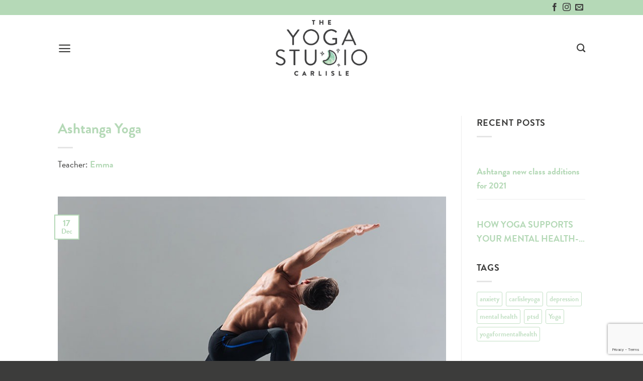

--- FILE ---
content_type: text/html; charset=utf-8
request_url: https://www.google.com/recaptcha/api2/anchor?ar=1&k=6LfV_KUUAAAAAEN2OEJE2RrN6qvRETUUlD95yaRM&co=aHR0cHM6Ly93d3cudGhleW9nYXN0dWRpb2Nhcmxpc2xlLmNvLnVrOjQ0Mw..&hl=en&v=PoyoqOPhxBO7pBk68S4YbpHZ&size=invisible&anchor-ms=20000&execute-ms=30000&cb=hfly6lsbrdzp
body_size: 48753
content:
<!DOCTYPE HTML><html dir="ltr" lang="en"><head><meta http-equiv="Content-Type" content="text/html; charset=UTF-8">
<meta http-equiv="X-UA-Compatible" content="IE=edge">
<title>reCAPTCHA</title>
<style type="text/css">
/* cyrillic-ext */
@font-face {
  font-family: 'Roboto';
  font-style: normal;
  font-weight: 400;
  font-stretch: 100%;
  src: url(//fonts.gstatic.com/s/roboto/v48/KFO7CnqEu92Fr1ME7kSn66aGLdTylUAMa3GUBHMdazTgWw.woff2) format('woff2');
  unicode-range: U+0460-052F, U+1C80-1C8A, U+20B4, U+2DE0-2DFF, U+A640-A69F, U+FE2E-FE2F;
}
/* cyrillic */
@font-face {
  font-family: 'Roboto';
  font-style: normal;
  font-weight: 400;
  font-stretch: 100%;
  src: url(//fonts.gstatic.com/s/roboto/v48/KFO7CnqEu92Fr1ME7kSn66aGLdTylUAMa3iUBHMdazTgWw.woff2) format('woff2');
  unicode-range: U+0301, U+0400-045F, U+0490-0491, U+04B0-04B1, U+2116;
}
/* greek-ext */
@font-face {
  font-family: 'Roboto';
  font-style: normal;
  font-weight: 400;
  font-stretch: 100%;
  src: url(//fonts.gstatic.com/s/roboto/v48/KFO7CnqEu92Fr1ME7kSn66aGLdTylUAMa3CUBHMdazTgWw.woff2) format('woff2');
  unicode-range: U+1F00-1FFF;
}
/* greek */
@font-face {
  font-family: 'Roboto';
  font-style: normal;
  font-weight: 400;
  font-stretch: 100%;
  src: url(//fonts.gstatic.com/s/roboto/v48/KFO7CnqEu92Fr1ME7kSn66aGLdTylUAMa3-UBHMdazTgWw.woff2) format('woff2');
  unicode-range: U+0370-0377, U+037A-037F, U+0384-038A, U+038C, U+038E-03A1, U+03A3-03FF;
}
/* math */
@font-face {
  font-family: 'Roboto';
  font-style: normal;
  font-weight: 400;
  font-stretch: 100%;
  src: url(//fonts.gstatic.com/s/roboto/v48/KFO7CnqEu92Fr1ME7kSn66aGLdTylUAMawCUBHMdazTgWw.woff2) format('woff2');
  unicode-range: U+0302-0303, U+0305, U+0307-0308, U+0310, U+0312, U+0315, U+031A, U+0326-0327, U+032C, U+032F-0330, U+0332-0333, U+0338, U+033A, U+0346, U+034D, U+0391-03A1, U+03A3-03A9, U+03B1-03C9, U+03D1, U+03D5-03D6, U+03F0-03F1, U+03F4-03F5, U+2016-2017, U+2034-2038, U+203C, U+2040, U+2043, U+2047, U+2050, U+2057, U+205F, U+2070-2071, U+2074-208E, U+2090-209C, U+20D0-20DC, U+20E1, U+20E5-20EF, U+2100-2112, U+2114-2115, U+2117-2121, U+2123-214F, U+2190, U+2192, U+2194-21AE, U+21B0-21E5, U+21F1-21F2, U+21F4-2211, U+2213-2214, U+2216-22FF, U+2308-230B, U+2310, U+2319, U+231C-2321, U+2336-237A, U+237C, U+2395, U+239B-23B7, U+23D0, U+23DC-23E1, U+2474-2475, U+25AF, U+25B3, U+25B7, U+25BD, U+25C1, U+25CA, U+25CC, U+25FB, U+266D-266F, U+27C0-27FF, U+2900-2AFF, U+2B0E-2B11, U+2B30-2B4C, U+2BFE, U+3030, U+FF5B, U+FF5D, U+1D400-1D7FF, U+1EE00-1EEFF;
}
/* symbols */
@font-face {
  font-family: 'Roboto';
  font-style: normal;
  font-weight: 400;
  font-stretch: 100%;
  src: url(//fonts.gstatic.com/s/roboto/v48/KFO7CnqEu92Fr1ME7kSn66aGLdTylUAMaxKUBHMdazTgWw.woff2) format('woff2');
  unicode-range: U+0001-000C, U+000E-001F, U+007F-009F, U+20DD-20E0, U+20E2-20E4, U+2150-218F, U+2190, U+2192, U+2194-2199, U+21AF, U+21E6-21F0, U+21F3, U+2218-2219, U+2299, U+22C4-22C6, U+2300-243F, U+2440-244A, U+2460-24FF, U+25A0-27BF, U+2800-28FF, U+2921-2922, U+2981, U+29BF, U+29EB, U+2B00-2BFF, U+4DC0-4DFF, U+FFF9-FFFB, U+10140-1018E, U+10190-1019C, U+101A0, U+101D0-101FD, U+102E0-102FB, U+10E60-10E7E, U+1D2C0-1D2D3, U+1D2E0-1D37F, U+1F000-1F0FF, U+1F100-1F1AD, U+1F1E6-1F1FF, U+1F30D-1F30F, U+1F315, U+1F31C, U+1F31E, U+1F320-1F32C, U+1F336, U+1F378, U+1F37D, U+1F382, U+1F393-1F39F, U+1F3A7-1F3A8, U+1F3AC-1F3AF, U+1F3C2, U+1F3C4-1F3C6, U+1F3CA-1F3CE, U+1F3D4-1F3E0, U+1F3ED, U+1F3F1-1F3F3, U+1F3F5-1F3F7, U+1F408, U+1F415, U+1F41F, U+1F426, U+1F43F, U+1F441-1F442, U+1F444, U+1F446-1F449, U+1F44C-1F44E, U+1F453, U+1F46A, U+1F47D, U+1F4A3, U+1F4B0, U+1F4B3, U+1F4B9, U+1F4BB, U+1F4BF, U+1F4C8-1F4CB, U+1F4D6, U+1F4DA, U+1F4DF, U+1F4E3-1F4E6, U+1F4EA-1F4ED, U+1F4F7, U+1F4F9-1F4FB, U+1F4FD-1F4FE, U+1F503, U+1F507-1F50B, U+1F50D, U+1F512-1F513, U+1F53E-1F54A, U+1F54F-1F5FA, U+1F610, U+1F650-1F67F, U+1F687, U+1F68D, U+1F691, U+1F694, U+1F698, U+1F6AD, U+1F6B2, U+1F6B9-1F6BA, U+1F6BC, U+1F6C6-1F6CF, U+1F6D3-1F6D7, U+1F6E0-1F6EA, U+1F6F0-1F6F3, U+1F6F7-1F6FC, U+1F700-1F7FF, U+1F800-1F80B, U+1F810-1F847, U+1F850-1F859, U+1F860-1F887, U+1F890-1F8AD, U+1F8B0-1F8BB, U+1F8C0-1F8C1, U+1F900-1F90B, U+1F93B, U+1F946, U+1F984, U+1F996, U+1F9E9, U+1FA00-1FA6F, U+1FA70-1FA7C, U+1FA80-1FA89, U+1FA8F-1FAC6, U+1FACE-1FADC, U+1FADF-1FAE9, U+1FAF0-1FAF8, U+1FB00-1FBFF;
}
/* vietnamese */
@font-face {
  font-family: 'Roboto';
  font-style: normal;
  font-weight: 400;
  font-stretch: 100%;
  src: url(//fonts.gstatic.com/s/roboto/v48/KFO7CnqEu92Fr1ME7kSn66aGLdTylUAMa3OUBHMdazTgWw.woff2) format('woff2');
  unicode-range: U+0102-0103, U+0110-0111, U+0128-0129, U+0168-0169, U+01A0-01A1, U+01AF-01B0, U+0300-0301, U+0303-0304, U+0308-0309, U+0323, U+0329, U+1EA0-1EF9, U+20AB;
}
/* latin-ext */
@font-face {
  font-family: 'Roboto';
  font-style: normal;
  font-weight: 400;
  font-stretch: 100%;
  src: url(//fonts.gstatic.com/s/roboto/v48/KFO7CnqEu92Fr1ME7kSn66aGLdTylUAMa3KUBHMdazTgWw.woff2) format('woff2');
  unicode-range: U+0100-02BA, U+02BD-02C5, U+02C7-02CC, U+02CE-02D7, U+02DD-02FF, U+0304, U+0308, U+0329, U+1D00-1DBF, U+1E00-1E9F, U+1EF2-1EFF, U+2020, U+20A0-20AB, U+20AD-20C0, U+2113, U+2C60-2C7F, U+A720-A7FF;
}
/* latin */
@font-face {
  font-family: 'Roboto';
  font-style: normal;
  font-weight: 400;
  font-stretch: 100%;
  src: url(//fonts.gstatic.com/s/roboto/v48/KFO7CnqEu92Fr1ME7kSn66aGLdTylUAMa3yUBHMdazQ.woff2) format('woff2');
  unicode-range: U+0000-00FF, U+0131, U+0152-0153, U+02BB-02BC, U+02C6, U+02DA, U+02DC, U+0304, U+0308, U+0329, U+2000-206F, U+20AC, U+2122, U+2191, U+2193, U+2212, U+2215, U+FEFF, U+FFFD;
}
/* cyrillic-ext */
@font-face {
  font-family: 'Roboto';
  font-style: normal;
  font-weight: 500;
  font-stretch: 100%;
  src: url(//fonts.gstatic.com/s/roboto/v48/KFO7CnqEu92Fr1ME7kSn66aGLdTylUAMa3GUBHMdazTgWw.woff2) format('woff2');
  unicode-range: U+0460-052F, U+1C80-1C8A, U+20B4, U+2DE0-2DFF, U+A640-A69F, U+FE2E-FE2F;
}
/* cyrillic */
@font-face {
  font-family: 'Roboto';
  font-style: normal;
  font-weight: 500;
  font-stretch: 100%;
  src: url(//fonts.gstatic.com/s/roboto/v48/KFO7CnqEu92Fr1ME7kSn66aGLdTylUAMa3iUBHMdazTgWw.woff2) format('woff2');
  unicode-range: U+0301, U+0400-045F, U+0490-0491, U+04B0-04B1, U+2116;
}
/* greek-ext */
@font-face {
  font-family: 'Roboto';
  font-style: normal;
  font-weight: 500;
  font-stretch: 100%;
  src: url(//fonts.gstatic.com/s/roboto/v48/KFO7CnqEu92Fr1ME7kSn66aGLdTylUAMa3CUBHMdazTgWw.woff2) format('woff2');
  unicode-range: U+1F00-1FFF;
}
/* greek */
@font-face {
  font-family: 'Roboto';
  font-style: normal;
  font-weight: 500;
  font-stretch: 100%;
  src: url(//fonts.gstatic.com/s/roboto/v48/KFO7CnqEu92Fr1ME7kSn66aGLdTylUAMa3-UBHMdazTgWw.woff2) format('woff2');
  unicode-range: U+0370-0377, U+037A-037F, U+0384-038A, U+038C, U+038E-03A1, U+03A3-03FF;
}
/* math */
@font-face {
  font-family: 'Roboto';
  font-style: normal;
  font-weight: 500;
  font-stretch: 100%;
  src: url(//fonts.gstatic.com/s/roboto/v48/KFO7CnqEu92Fr1ME7kSn66aGLdTylUAMawCUBHMdazTgWw.woff2) format('woff2');
  unicode-range: U+0302-0303, U+0305, U+0307-0308, U+0310, U+0312, U+0315, U+031A, U+0326-0327, U+032C, U+032F-0330, U+0332-0333, U+0338, U+033A, U+0346, U+034D, U+0391-03A1, U+03A3-03A9, U+03B1-03C9, U+03D1, U+03D5-03D6, U+03F0-03F1, U+03F4-03F5, U+2016-2017, U+2034-2038, U+203C, U+2040, U+2043, U+2047, U+2050, U+2057, U+205F, U+2070-2071, U+2074-208E, U+2090-209C, U+20D0-20DC, U+20E1, U+20E5-20EF, U+2100-2112, U+2114-2115, U+2117-2121, U+2123-214F, U+2190, U+2192, U+2194-21AE, U+21B0-21E5, U+21F1-21F2, U+21F4-2211, U+2213-2214, U+2216-22FF, U+2308-230B, U+2310, U+2319, U+231C-2321, U+2336-237A, U+237C, U+2395, U+239B-23B7, U+23D0, U+23DC-23E1, U+2474-2475, U+25AF, U+25B3, U+25B7, U+25BD, U+25C1, U+25CA, U+25CC, U+25FB, U+266D-266F, U+27C0-27FF, U+2900-2AFF, U+2B0E-2B11, U+2B30-2B4C, U+2BFE, U+3030, U+FF5B, U+FF5D, U+1D400-1D7FF, U+1EE00-1EEFF;
}
/* symbols */
@font-face {
  font-family: 'Roboto';
  font-style: normal;
  font-weight: 500;
  font-stretch: 100%;
  src: url(//fonts.gstatic.com/s/roboto/v48/KFO7CnqEu92Fr1ME7kSn66aGLdTylUAMaxKUBHMdazTgWw.woff2) format('woff2');
  unicode-range: U+0001-000C, U+000E-001F, U+007F-009F, U+20DD-20E0, U+20E2-20E4, U+2150-218F, U+2190, U+2192, U+2194-2199, U+21AF, U+21E6-21F0, U+21F3, U+2218-2219, U+2299, U+22C4-22C6, U+2300-243F, U+2440-244A, U+2460-24FF, U+25A0-27BF, U+2800-28FF, U+2921-2922, U+2981, U+29BF, U+29EB, U+2B00-2BFF, U+4DC0-4DFF, U+FFF9-FFFB, U+10140-1018E, U+10190-1019C, U+101A0, U+101D0-101FD, U+102E0-102FB, U+10E60-10E7E, U+1D2C0-1D2D3, U+1D2E0-1D37F, U+1F000-1F0FF, U+1F100-1F1AD, U+1F1E6-1F1FF, U+1F30D-1F30F, U+1F315, U+1F31C, U+1F31E, U+1F320-1F32C, U+1F336, U+1F378, U+1F37D, U+1F382, U+1F393-1F39F, U+1F3A7-1F3A8, U+1F3AC-1F3AF, U+1F3C2, U+1F3C4-1F3C6, U+1F3CA-1F3CE, U+1F3D4-1F3E0, U+1F3ED, U+1F3F1-1F3F3, U+1F3F5-1F3F7, U+1F408, U+1F415, U+1F41F, U+1F426, U+1F43F, U+1F441-1F442, U+1F444, U+1F446-1F449, U+1F44C-1F44E, U+1F453, U+1F46A, U+1F47D, U+1F4A3, U+1F4B0, U+1F4B3, U+1F4B9, U+1F4BB, U+1F4BF, U+1F4C8-1F4CB, U+1F4D6, U+1F4DA, U+1F4DF, U+1F4E3-1F4E6, U+1F4EA-1F4ED, U+1F4F7, U+1F4F9-1F4FB, U+1F4FD-1F4FE, U+1F503, U+1F507-1F50B, U+1F50D, U+1F512-1F513, U+1F53E-1F54A, U+1F54F-1F5FA, U+1F610, U+1F650-1F67F, U+1F687, U+1F68D, U+1F691, U+1F694, U+1F698, U+1F6AD, U+1F6B2, U+1F6B9-1F6BA, U+1F6BC, U+1F6C6-1F6CF, U+1F6D3-1F6D7, U+1F6E0-1F6EA, U+1F6F0-1F6F3, U+1F6F7-1F6FC, U+1F700-1F7FF, U+1F800-1F80B, U+1F810-1F847, U+1F850-1F859, U+1F860-1F887, U+1F890-1F8AD, U+1F8B0-1F8BB, U+1F8C0-1F8C1, U+1F900-1F90B, U+1F93B, U+1F946, U+1F984, U+1F996, U+1F9E9, U+1FA00-1FA6F, U+1FA70-1FA7C, U+1FA80-1FA89, U+1FA8F-1FAC6, U+1FACE-1FADC, U+1FADF-1FAE9, U+1FAF0-1FAF8, U+1FB00-1FBFF;
}
/* vietnamese */
@font-face {
  font-family: 'Roboto';
  font-style: normal;
  font-weight: 500;
  font-stretch: 100%;
  src: url(//fonts.gstatic.com/s/roboto/v48/KFO7CnqEu92Fr1ME7kSn66aGLdTylUAMa3OUBHMdazTgWw.woff2) format('woff2');
  unicode-range: U+0102-0103, U+0110-0111, U+0128-0129, U+0168-0169, U+01A0-01A1, U+01AF-01B0, U+0300-0301, U+0303-0304, U+0308-0309, U+0323, U+0329, U+1EA0-1EF9, U+20AB;
}
/* latin-ext */
@font-face {
  font-family: 'Roboto';
  font-style: normal;
  font-weight: 500;
  font-stretch: 100%;
  src: url(//fonts.gstatic.com/s/roboto/v48/KFO7CnqEu92Fr1ME7kSn66aGLdTylUAMa3KUBHMdazTgWw.woff2) format('woff2');
  unicode-range: U+0100-02BA, U+02BD-02C5, U+02C7-02CC, U+02CE-02D7, U+02DD-02FF, U+0304, U+0308, U+0329, U+1D00-1DBF, U+1E00-1E9F, U+1EF2-1EFF, U+2020, U+20A0-20AB, U+20AD-20C0, U+2113, U+2C60-2C7F, U+A720-A7FF;
}
/* latin */
@font-face {
  font-family: 'Roboto';
  font-style: normal;
  font-weight: 500;
  font-stretch: 100%;
  src: url(//fonts.gstatic.com/s/roboto/v48/KFO7CnqEu92Fr1ME7kSn66aGLdTylUAMa3yUBHMdazQ.woff2) format('woff2');
  unicode-range: U+0000-00FF, U+0131, U+0152-0153, U+02BB-02BC, U+02C6, U+02DA, U+02DC, U+0304, U+0308, U+0329, U+2000-206F, U+20AC, U+2122, U+2191, U+2193, U+2212, U+2215, U+FEFF, U+FFFD;
}
/* cyrillic-ext */
@font-face {
  font-family: 'Roboto';
  font-style: normal;
  font-weight: 900;
  font-stretch: 100%;
  src: url(//fonts.gstatic.com/s/roboto/v48/KFO7CnqEu92Fr1ME7kSn66aGLdTylUAMa3GUBHMdazTgWw.woff2) format('woff2');
  unicode-range: U+0460-052F, U+1C80-1C8A, U+20B4, U+2DE0-2DFF, U+A640-A69F, U+FE2E-FE2F;
}
/* cyrillic */
@font-face {
  font-family: 'Roboto';
  font-style: normal;
  font-weight: 900;
  font-stretch: 100%;
  src: url(//fonts.gstatic.com/s/roboto/v48/KFO7CnqEu92Fr1ME7kSn66aGLdTylUAMa3iUBHMdazTgWw.woff2) format('woff2');
  unicode-range: U+0301, U+0400-045F, U+0490-0491, U+04B0-04B1, U+2116;
}
/* greek-ext */
@font-face {
  font-family: 'Roboto';
  font-style: normal;
  font-weight: 900;
  font-stretch: 100%;
  src: url(//fonts.gstatic.com/s/roboto/v48/KFO7CnqEu92Fr1ME7kSn66aGLdTylUAMa3CUBHMdazTgWw.woff2) format('woff2');
  unicode-range: U+1F00-1FFF;
}
/* greek */
@font-face {
  font-family: 'Roboto';
  font-style: normal;
  font-weight: 900;
  font-stretch: 100%;
  src: url(//fonts.gstatic.com/s/roboto/v48/KFO7CnqEu92Fr1ME7kSn66aGLdTylUAMa3-UBHMdazTgWw.woff2) format('woff2');
  unicode-range: U+0370-0377, U+037A-037F, U+0384-038A, U+038C, U+038E-03A1, U+03A3-03FF;
}
/* math */
@font-face {
  font-family: 'Roboto';
  font-style: normal;
  font-weight: 900;
  font-stretch: 100%;
  src: url(//fonts.gstatic.com/s/roboto/v48/KFO7CnqEu92Fr1ME7kSn66aGLdTylUAMawCUBHMdazTgWw.woff2) format('woff2');
  unicode-range: U+0302-0303, U+0305, U+0307-0308, U+0310, U+0312, U+0315, U+031A, U+0326-0327, U+032C, U+032F-0330, U+0332-0333, U+0338, U+033A, U+0346, U+034D, U+0391-03A1, U+03A3-03A9, U+03B1-03C9, U+03D1, U+03D5-03D6, U+03F0-03F1, U+03F4-03F5, U+2016-2017, U+2034-2038, U+203C, U+2040, U+2043, U+2047, U+2050, U+2057, U+205F, U+2070-2071, U+2074-208E, U+2090-209C, U+20D0-20DC, U+20E1, U+20E5-20EF, U+2100-2112, U+2114-2115, U+2117-2121, U+2123-214F, U+2190, U+2192, U+2194-21AE, U+21B0-21E5, U+21F1-21F2, U+21F4-2211, U+2213-2214, U+2216-22FF, U+2308-230B, U+2310, U+2319, U+231C-2321, U+2336-237A, U+237C, U+2395, U+239B-23B7, U+23D0, U+23DC-23E1, U+2474-2475, U+25AF, U+25B3, U+25B7, U+25BD, U+25C1, U+25CA, U+25CC, U+25FB, U+266D-266F, U+27C0-27FF, U+2900-2AFF, U+2B0E-2B11, U+2B30-2B4C, U+2BFE, U+3030, U+FF5B, U+FF5D, U+1D400-1D7FF, U+1EE00-1EEFF;
}
/* symbols */
@font-face {
  font-family: 'Roboto';
  font-style: normal;
  font-weight: 900;
  font-stretch: 100%;
  src: url(//fonts.gstatic.com/s/roboto/v48/KFO7CnqEu92Fr1ME7kSn66aGLdTylUAMaxKUBHMdazTgWw.woff2) format('woff2');
  unicode-range: U+0001-000C, U+000E-001F, U+007F-009F, U+20DD-20E0, U+20E2-20E4, U+2150-218F, U+2190, U+2192, U+2194-2199, U+21AF, U+21E6-21F0, U+21F3, U+2218-2219, U+2299, U+22C4-22C6, U+2300-243F, U+2440-244A, U+2460-24FF, U+25A0-27BF, U+2800-28FF, U+2921-2922, U+2981, U+29BF, U+29EB, U+2B00-2BFF, U+4DC0-4DFF, U+FFF9-FFFB, U+10140-1018E, U+10190-1019C, U+101A0, U+101D0-101FD, U+102E0-102FB, U+10E60-10E7E, U+1D2C0-1D2D3, U+1D2E0-1D37F, U+1F000-1F0FF, U+1F100-1F1AD, U+1F1E6-1F1FF, U+1F30D-1F30F, U+1F315, U+1F31C, U+1F31E, U+1F320-1F32C, U+1F336, U+1F378, U+1F37D, U+1F382, U+1F393-1F39F, U+1F3A7-1F3A8, U+1F3AC-1F3AF, U+1F3C2, U+1F3C4-1F3C6, U+1F3CA-1F3CE, U+1F3D4-1F3E0, U+1F3ED, U+1F3F1-1F3F3, U+1F3F5-1F3F7, U+1F408, U+1F415, U+1F41F, U+1F426, U+1F43F, U+1F441-1F442, U+1F444, U+1F446-1F449, U+1F44C-1F44E, U+1F453, U+1F46A, U+1F47D, U+1F4A3, U+1F4B0, U+1F4B3, U+1F4B9, U+1F4BB, U+1F4BF, U+1F4C8-1F4CB, U+1F4D6, U+1F4DA, U+1F4DF, U+1F4E3-1F4E6, U+1F4EA-1F4ED, U+1F4F7, U+1F4F9-1F4FB, U+1F4FD-1F4FE, U+1F503, U+1F507-1F50B, U+1F50D, U+1F512-1F513, U+1F53E-1F54A, U+1F54F-1F5FA, U+1F610, U+1F650-1F67F, U+1F687, U+1F68D, U+1F691, U+1F694, U+1F698, U+1F6AD, U+1F6B2, U+1F6B9-1F6BA, U+1F6BC, U+1F6C6-1F6CF, U+1F6D3-1F6D7, U+1F6E0-1F6EA, U+1F6F0-1F6F3, U+1F6F7-1F6FC, U+1F700-1F7FF, U+1F800-1F80B, U+1F810-1F847, U+1F850-1F859, U+1F860-1F887, U+1F890-1F8AD, U+1F8B0-1F8BB, U+1F8C0-1F8C1, U+1F900-1F90B, U+1F93B, U+1F946, U+1F984, U+1F996, U+1F9E9, U+1FA00-1FA6F, U+1FA70-1FA7C, U+1FA80-1FA89, U+1FA8F-1FAC6, U+1FACE-1FADC, U+1FADF-1FAE9, U+1FAF0-1FAF8, U+1FB00-1FBFF;
}
/* vietnamese */
@font-face {
  font-family: 'Roboto';
  font-style: normal;
  font-weight: 900;
  font-stretch: 100%;
  src: url(//fonts.gstatic.com/s/roboto/v48/KFO7CnqEu92Fr1ME7kSn66aGLdTylUAMa3OUBHMdazTgWw.woff2) format('woff2');
  unicode-range: U+0102-0103, U+0110-0111, U+0128-0129, U+0168-0169, U+01A0-01A1, U+01AF-01B0, U+0300-0301, U+0303-0304, U+0308-0309, U+0323, U+0329, U+1EA0-1EF9, U+20AB;
}
/* latin-ext */
@font-face {
  font-family: 'Roboto';
  font-style: normal;
  font-weight: 900;
  font-stretch: 100%;
  src: url(//fonts.gstatic.com/s/roboto/v48/KFO7CnqEu92Fr1ME7kSn66aGLdTylUAMa3KUBHMdazTgWw.woff2) format('woff2');
  unicode-range: U+0100-02BA, U+02BD-02C5, U+02C7-02CC, U+02CE-02D7, U+02DD-02FF, U+0304, U+0308, U+0329, U+1D00-1DBF, U+1E00-1E9F, U+1EF2-1EFF, U+2020, U+20A0-20AB, U+20AD-20C0, U+2113, U+2C60-2C7F, U+A720-A7FF;
}
/* latin */
@font-face {
  font-family: 'Roboto';
  font-style: normal;
  font-weight: 900;
  font-stretch: 100%;
  src: url(//fonts.gstatic.com/s/roboto/v48/KFO7CnqEu92Fr1ME7kSn66aGLdTylUAMa3yUBHMdazQ.woff2) format('woff2');
  unicode-range: U+0000-00FF, U+0131, U+0152-0153, U+02BB-02BC, U+02C6, U+02DA, U+02DC, U+0304, U+0308, U+0329, U+2000-206F, U+20AC, U+2122, U+2191, U+2193, U+2212, U+2215, U+FEFF, U+FFFD;
}

</style>
<link rel="stylesheet" type="text/css" href="https://www.gstatic.com/recaptcha/releases/PoyoqOPhxBO7pBk68S4YbpHZ/styles__ltr.css">
<script nonce="h8M40Onxj3tpE7rAtzwy9A" type="text/javascript">window['__recaptcha_api'] = 'https://www.google.com/recaptcha/api2/';</script>
<script type="text/javascript" src="https://www.gstatic.com/recaptcha/releases/PoyoqOPhxBO7pBk68S4YbpHZ/recaptcha__en.js" nonce="h8M40Onxj3tpE7rAtzwy9A">
      
    </script></head>
<body><div id="rc-anchor-alert" class="rc-anchor-alert"></div>
<input type="hidden" id="recaptcha-token" value="[base64]">
<script type="text/javascript" nonce="h8M40Onxj3tpE7rAtzwy9A">
      recaptcha.anchor.Main.init("[\x22ainput\x22,[\x22bgdata\x22,\x22\x22,\[base64]/[base64]/[base64]/[base64]/[base64]/[base64]/KGcoTywyNTMsTy5PKSxVRyhPLEMpKTpnKE8sMjUzLEMpLE8pKSxsKSksTykpfSxieT1mdW5jdGlvbihDLE8sdSxsKXtmb3IobD0odT1SKEMpLDApO08+MDtPLS0pbD1sPDw4fFooQyk7ZyhDLHUsbCl9LFVHPWZ1bmN0aW9uKEMsTyl7Qy5pLmxlbmd0aD4xMDQ/[base64]/[base64]/[base64]/[base64]/[base64]/[base64]/[base64]\\u003d\x22,\[base64]\x22,\x22wrTCszzDijhrCsKsw7PDnsK6wrJpLjjDvw7DnsKFwpRdwqQlw6VQwr8iwpsReBDCtRBxZjcoIMKKTETDksO3KXPCsXMbME5yw44kwrDCoiEPwogUEQHCpTVhw5PDqTVmw4vDh1HDjxI8PsOnw63DhmU/woPDpG9Nw69FJcKTRMKkc8KUOsKAM8KfHk9sw7N7w6bDkwkqFiAQwofCpsKpOBVnwq3Dq0k5wqk5w6XCqjPCswPCkBjDicOOYMK7w7NWwrYMw7g/McOqwqXCsnkcYsOiSnrDg2/[base64]/Cn8KWBMOkPsKpw6h5Q2nCng3Cllh3wqx6C8KIw47DvsKvK8KnSnLDicOOScOvNMKBFXLCi8Ovw6jCqAbDqQVDwqIoasKOwroAw6HCsMODCRDCsMOKwoEBChxEw6E2Zg1Aw6RfdcOXwrfDm8Osa341Cg7DtMKQw5nDhFbCo8OeWsKXKH/DvMKsI1DCuAVmJSVlf8KTwr/[base64]/DMKhRG5/w5PDvzQZKsKMwpkqwopAw4xvIQ0haMK1w6ZZGgd8w5pzw57Dmn4RbMO2dSsgJHzCpmfDvDNVwoNhw4bDjcO8P8KIeE1AesOYPMO8wrYmwrN/Ej/DoDlxMsKPUG7CuBrDucOnwrslUsK9RMOHwptGwrV8w7bDrAljw4gpwop3U8OqDGExw4LCm8KDMhjDtMO9w4p4wrpAwpwRQWfDiXzDgGPDlwsGBxt1cMKXNMKcw6c2MxXDq8Khw7DCoMKXKkrDgA/CmcOwHMOZBhDCicKuw6xRw4wSwpDDt1UhwrbClTnCk8KDwpBHMiJRwq8Gwq3Di8OiUhrDjx/[base64]/DrkloP8KOGRDCmQcOJsOtwonCrMOMwrLCq8O5LG3DqcKlw79Cw4XDgm7DpAcwwovDoEcMwp/CqsOfdsK4wrjDtMKaKRowwovCtl9hMsOVwoA1WcOyw6UobUdZHMOneMKeZDPDsi9mwod2wpDDnMKLw7E3RMOMw7HCu8Oww63DsljDh3dUwovCisKYwpXDrMOJSsOowp8DDVR5SsOqw5XCihRWET7Cn8OWfW5JwoLDpTpRwqpoWMK3NsK/UMODeSA/[base64]/DusKVwr5iFC9Qw6VLw4/Cuy/Chh9iVcO8w6jCtybCusKWI8OaY8OwwoNiw6BkOx0Mw4HCplnCj8OGLMO7w4t+w4FzU8OIwq8lwpTCiQQHNEUXQGUbw5RzQ8Oqw5BOw7fDvcOyw7UXw5nDvjrCiMKawqTDsjrDjhsyw7YqcHjDrkUcw5DDq0/[base64]/CuUlxQjNdw6TCgVIaw6x7JcOJD8O0Ow0rCRJPwpbCjXxxwpvCq2nCnk/Dg8KEeFvCpFdhM8OBw4tww7g/LMOUOXAsbcOebMKAw49xw5kdKSJzWcODw4fCnMOpDMK5Nh3CtcKVGcK+wqvCucONwokew7TDlsOIwo9oNBgUwp/Dv8OdbFzDu8OGQ8OFwoIGdcODaGBmSg3Dg8KYdcKAwpXCj8O8WF3Ct2PDi33CoRRiYcOlLcO5wr7DqsOZwowdwoZsaEJgHsO5wr80P8OafzvCrsK/[base64]/DrQ0zwovDvsO/wrHCnHBuYsKTc2xtQMOnw4tVwqdSE23Dvgxcw4R0w7vClcKJw5QpDMOPwrnCv8OxMUPCicKgw5wZw6N3w5oSHMKuw7Fhw7N0DQ/DhxrCrsKfw6Mrwp1kw4vCnsO8PcKdcCzDgMOwIMOZMmLCnsKGDxXDnFpSSQDDpEXDg30ZfcKBFsK/woPDkcK7YcKRwoE1w6gwElUJwocVw5zCu8KvXsKqw442woQYEMK+woPCo8OAwrYkE8Khw7hawrLCphPCpMOXwp7CncO+w7gRacKeY8OOw7XCqQrCrsKIwoMGNyMQe27Ct8KDEV51GMKHWG/Co8OuwrzDrC8Kw5PDsmHCl1zCkUdKNsKuwqrCs3FXwrbCjSkewrHCsnnCjcKVImMZwp/Cp8KSw4vDhVnCrsOEJcOQZF8oETkAdsOnwqfDl3VSXkfDgsOewp7Dp8KvZMKDw5xzbDzCvsOWSgchwprCjcOVw4Qkw7gmw4/CoMODVHs7J8KWOsKywoPDpcKLZcK9wpJ9EcK5w53DoAZUKsOOccK3XsO8OMKZcnfDlcO8OVB+ZDNwwp1wOzRfHsKwwoIfdhRgw44Xw7rDujvDqEEIwqhkdxfCiMK+wrA/PMOewrgMw6nDgH3CvjR+BX/[base64]/Dgh8TacOwcMKXw49LwrtDw6RZwr3DtsKeBcO5TcKPwqbDjm/DrVA2wpfCjcKxIMOiSsOIWMOgaMKRNMODZsO0BXJFQcO/ezZFBAA5w6s9aMOQw4fDpMK/[base64]/woLCg8KxGsKZwoTCjMKsfsK3W8OmZAPCvcOvMVjCocOsKgJzw5EHUiAawp53wqwkDsOfwpYWw4jCusOywrYrEGvCiE9rRzTDvQbCuMKvw7rCgMOKJsK7wqXDi1FNw519H8Kjw5RsV2/CuMKTdMKPwpsDwrt2dXIROcOZw5rDiMOnNcKgCsOkwp/CsEEiwrHDocKQH8OOMjjDpDRTwpvDusK7w7TDo8Khw6N5McO4w4wQH8K+EgIxwpDDryUCaXQKBDPDo0rDnAR0ISrCsMO9wqd3cMKtBRFKw41yecOjwqxaw4TCqSwEVcOSwp5eeMK6w7knf18jw58Lwowcwq3DqMKnw4zDnX5/w4sxw43DhgUufMOUwp1oecK2MmvCmBvDhn8+fMKvQlDCmyEuM8OtIMKlw6HCmB3DgFNXwrkWwr1Tw6hMw7HDgcOsw7/Dt8KUTjvDnwQGXEpRJFghwr9HwpsNw4tbwpFQCwfCtDzCqcK3wok3wr5gw4fCsW8yw6rCsQ/[base64]/DlMKCUMO0wo3CtsKyOMKiazJ8TnXDm8OuOsOaAnAMw7xuw7DDsWo/w4vDicK7wqA9w4E2T301XQxhwqxUwr3CvlYeRcKUw5TCrTMHOjfDgy9TBcOQYMOXbRnDlcOZwoA+AMKnDQtVw4wHw7HDnsKJEH3DqhTDmsKzFjs9w6bCs8Obw57CvMOgwr7DrU49wrfCpxjCpcOTOEVYWAU3wo3Cl8K1w6nChsKewpI2cRwgDUUNwrjCj2DDgG/CjsKkw7vDmcKxT1jDkEXCncOVw57DtcKgw4IsLQXDlQw/EmPCgcObAzjCrWjCosKCwrjCvk4sKmxpw6LDn1/Csz5yGQ9Tw7HDtitBVhtkEcOcY8OiBxnDvsK/XMO/[base64]/[base64]/wpPCliPDkHbDqwJCXcOrewTDvMKdScOuwqNOwrbCrQPCsMKuwrVqw5hvwrvCnUggS8O4Olc+wpJyw7EQwrvClCM1S8Kzw7JLwq/Dv8ODw4PDhiEWHynDhMKawp06w6TCii18X8OwGcKww61Tw6sOcgvDvMO/[base64]/DgyjDr8K1WsKJw4/Cq8O8Wg7Cp8KAXgrDsMKhOAsmRsKUP8Omwq/DmSDDgsKWw4XDlMO5wrPDh2VcbjkFwosnWBbDj8KSw6Qew6ULw7oSwpDDh8KFMnwQw6BjwqvCo0DDusKAKMOpPcKnwpPCmsOZMG4Bwo5MXC8aX8OUw7HCgFXDtcKEwrF9CsKnUkA/wonDogPDlG7CkTnClsOVw4MyTcOCwqrDqcKpVcOVwo9/[base64]/DrXx7w6HCncOYBMKawpwJdMKjwrt0w68uw7/DssORw4xIecO0wrjClcKLw60vwrTCjcOYwp/Djn/CsGAWBSLCmHViWG1sD8OCIsOZw4glw4B6w4TDhDgiw4UkwpbCgCbCg8KNwqTDmcKyAsOlw4hewq9EF2ljEsOvw4tDw4LDhcOWw63CgHrDmsKkCTY7EcKDLC8YBjBoCgfDsAhOw73CuWlTMsKgS8KIwp/CrVzDoTEowq1oVMOtFnEtwqxjQH3DmMK1w55KwrlXYX/DhHwRLsKSw4xgCcOGN0LDrsK9woDDqDzDhsODwp8Ow5hvRMOEcMKSw4/DlsKoagPChMKMw47ClsOsMRXCqgTDqSoCw6MZwqbDm8OOeWjCiTjCu8OsJTHDncO2w5dpAMOjw74Zw609Qxo/XcK8O0TCh8Kiw5J2wovDu8OVw7QHWyPDoELCpksuw7s8wo0/NR8twoJ7UQvDtAAiw6XDusKTfgt4wow+wpURwpvDrzzCvzjCiMOlw57DmcK8LRxEa8KTwoHDuDLDgwIzC8O8PcOnw7AgJsO1w4PDjcKNwrbDrcOkISFeZT/DkF3CrsO0w6fCjE80w6jCj8OmL1bCgcKzccOvIcKXwofDjC/CugFFdTLChkYdwrfCvjd9X8KQLcO7WWDDjxzCkW0vF8OyOMK9w4jDgFssw57CqMKCw4xZHS7DhUpFGzDDthUpwozDpGHCk2rCqSJLwoYswo3CpWFROGwKbcKfHW4qNsOAwp8WwpwOw4cUw4IpSknDoBFuDcO6XsK3wr/CmMOWw4rCn1kcZsKtw40gccKME2AlAgkJwokFwrYgwp3Dj8KJEsOYw4bDkcOaZRgxCnvDpcOtwrBxw7ZowpHDsRXCoMKzwqdUwrXDrifCpMOOOjQcLmXDjcK2YSdLwqzDgQ/CkMOfwqJWGHQbwoU+BcKseMOyw4VMwqEFHMKpw73ClcOkP8K6wptGGAjDtVgHM8OLZjnCnlo+wpLCpiYLw6d/[base64]/[base64]/[base64]/w5PCojwlw7XDrVPCnsOew4VqTy1/[base64]/Dp8KwUmcEwqA5wocDwptQA1gxw7Fww4DDqGhWH8KQYMK+wq1+WWkROk7CjD0mwo3DnHjDjMKtVVvCqMOyD8O+wpbDqcKwBcKWPcO8BnPCvMOHNiBmw4g6eMKQNMKsw5nChzhIPQnDoTkdw6NKwpA/SAMXI8K+fsOZwqEsw5Nzw7IeSMOUwq9nw5IxZcKZPcOAwoxyw4HDp8OmYiAVKx/CpcKMwq/DhMOYwpXDgMOAwro8PWzDqMK5ZsKSw63DqXNHYsO+wpRWfU3CjsOQwoHDgwzDg8KmHAHDszbDtGJxQsKXDgrDr8KHw6oVwoTCk0R+CjMkE8OXw4AYDMKiw5kmemXCv8KVUkDDh8O+w6sNwojDh8Krw4UPfmx4wrTCjxN0wpZgAiJkw5vDvMKXwpzDjsKHwohuwq/CvANCwrrCs8K3ScOyw7AkNMOOCELDuGXCl8Kewr3CuXgZOMOsw50zT1UwVj7ClMOuEXPDg8KAwoZLw4kwc3fDiBcZwrzCqcK5w6jCtMKhw7xLRlsJCUQpV0XCtsO6d099w47CtBrChEcUwoELwpkYwqHDv8OUwoIzwqjDhMKhwqPCukzDpBHDsXJhwrJ5G0/ClMOTw4LCisOBw5bDmsOgc8KhQsObw6zDol3Di8KQw4RVw7rCiGBLw7DDtMKkQQEAwqHDugHDtBnCgsOFworCiVs/wpJ4woPCh8O3BcKaYsObZ05zJTtGSsKxwrolw54NT3UyU8OqLWAAOC/CvRl6S8OODQw8JMKKKHnCvS7Cg2IZwpJ7w4jCr8OQw6xhwp3CqTpQCiN7wp3Cl8O/w6vCqmHDiyDClsOIwoNHw4DCiiYWwoTCrhnCrsK8w5TDqGo6wrYTw7l3w4rDlHLDtEjDtQbCt8KNCEjDocKLwoXCrEAlw4tzfcKlwox5GcKgYsOXw73CssOkBS/DiMKvwoZ/[base64]/CqsKRH8OGw4TDkTlFw4/Cv1lPwph1w4DDq1HDiMODwohaDMKXwoDDrMOkw5PCtsKnwqdiPB/Dpx9We8Kuwr3CucKgw57CksKEw7bDl8K6EcObYGnClMO/wr8/FgVXPsOVY3fClMKvw5HCg8O8W8Ogwq7DtG/Ck8KTwoPDhBRjw5jDncO4OsOIO8KVXCVOS8KMYR4oMCXCmmx/w4QALx1AEMKLwp3DjUPCuGnDisOvW8OtasO9w6TCisKzwqTDkyIew78Jw7sBECROwobDhMOoMnITCcO2wqZAAsKhwp3Dt3PDg8OsOcOQK8KsXcOICsK5w7kUwrpPw4NMw6sIwo0EVSzDgg/Cr3NFw7YGw6EHITnCscKlwofDvcOjFHPDrDzDjsK/wpXCvyhKw6/DjMK7KcKIXcOfwrDDoDdMwo/ClhrDtsOCwrrCkMKGDsKgHlYzw5LCtGBKwosxwowVBUZeL3bDrMOaw7d/[base64]/CmsKOJ8OdPMKjw40Wwq01wqXCnsOtw4YuwpB4w7DDocKaacKnesKGVRjDr8KMw6MNEQHDscOBHXPDkRnDqmzDu2EBbgHClAvDgEpIJUxSbMOCacOlwpVdEVDCjxlpMsK6dBhawpgZw6/Cq8K9LcK/wqnCr8KBw6Vfw6lKJ8OANmLDsMOxEcO6w5nDijbCi8OmwrsjBMOuHwnCjMOofnlwCsKzw7/CiRnDpsOsG198wqnDj0DCjsO8wrPDjcOOeTnDqcKswo/ComjCn20Cw6LDgsKqwqUhw7EtwrzCvcO9wpnDs1jDgcKYwobDkS1awrViwqAxw6zDnMK6asKOw7oRJMOTccK1ZCrCmcKewohTw7/DjxfDlzAaehrCjxclwrvDjTUZSjPDmwDDp8ONTMKVwplJexjDg8O0LFIrwrPCp8OKw5TCksKCUsOWwoVMCk3Cm8OpTkRhw6/CplDDlsK1w6LCuz/DkTDChsOyQW9CaMKPw6xYIHLDj8Kcwq0ZNnbCncKySMKqXQhpLcOsV2MVScKBe8KsZHIAUMK4w5rDnsKnCcK4MgYqw6jDvQVWw6nCpxLCgMKtw5YLUlvCqMKHHMKaDMONN8KaQSkSw5gMw6vDqAbDmsO/OE7ChsKWwpLDsMKMI8KDJm4+ScKAw7jDulslaRRQwoHDtsOcZsKXEH4mAcO6wrXChcK6w6dCw4/Ct8KsKDLDhkl4ZjUeWMOKw7RdwqbDu3zDhMKoFsORUsOCanN9wqlpdgZocnN7wrIwwrjDtsKHPsKew5PDlxzDlMOUIsKNw7djw7New74WeGpISj3DoQ81dMKLwotyY2/Cl8OhLRkaw7x/QcORAcOranAnw60mN8KGw4jCmcODfDbClcOMFitgw6p1cX5tZsK9woTCgGZFLcOMw5rCusK2wp/DmC7DlsO9woDDsMKOe8Ogwp/CqsKaO8KBwrfDnMO7w7U0fMOCwpo9w7/CiDpmwrEBw4UKw5M4Rw/CqxhUw7EjX8OPd8OyRMKIw6tvJcKDR8Kzw4vCg8OeXcKuw6vCqyBmWw/[base64]/[base64]/w4bDicOCw6HCpmDDgB0LFRnCrS1YW3jDvcOcw4grwrLDr8KJw43DmExqw6sgGEXCvDp4wqjCuBzDj10gwonCs1TChSXCmMKhwr8DA8KFaMKCw5jDu8OPe2YkwoHDgsOceEgmUMOcQyvDggRQw7/Di0R4W8Ojwr8PCyTDjidvw4vDm8KWwp8RwpsXwovCpsKvw71RJ1HDq0FowpY3w63CiMKMK8Kuwr3DvcOrEBotwp8EBsKdXTHDn00qVH3DpMO4TEPDgMOiwqHDhg1PwozCqsOAwqcrw4HCscO/w6LCm8KMHMKPenFmRMOawqUFG1PCvsOgwrTCnEnDusOnw6/CqsKOF1VTek/CgRHCsMK4MCbDowXDjznDlsOOw4VfwoMvw7zCnMKowpDCi8KtZWTDtcKAw4xfPwMuwqUXO8OhasK2J8Kfwq98wprDscO4w5FRfcKfwqHCrAMiwqjDjcOVQsKzwpAqasO/bsKKHcOWVMOOw6bDkG3Dt8OmEsK+QxfCmgPDmFoFw5dlw4zDnm7CvWrCvcKdDsKucynCuMOKP8KUD8OJFwPDg8OTwqTDoAR3XMKvTcKRw4jDo2DDnsOdwr3Dk8KfQsKyw6LCgMOAw5fCrAgkFsKHS8OGOVsYBsOBHy/DvRLClsKCcMK6GcKAwqzCgMO8AHHClcKXwojCuQcVw5vCn0YfTsO+cX1kwpfDnVbDucKgw7/DucOGw6Q+dcOgwr3CnMO1HcOIwqJlwp3DnsKpw53DgMKXG0Yiwrp0WkzDjGbDoHjCoDbDl3rDlcOdUyxRw7nCtCzDn10lNVPCkMOgScOowo7CqMO9GMOow7DDucOTw5JPfmcnSFYcSBwWw7fDnMOAwpfDrkhxQgY/wp/DhT5Be8Obeh5KfcO8FnMwZyDCm8ORwpUOKXDDu2jDmGTCs8OQRMKww4IVZcOmw6/DtnrDlCbCuyXDusKuJ20FwrA5wq3CglzDrhsLw61OMQgeesKNNcOTw5XCt8OAI1rDisKvcsOTwoIRQcKiw5IRw5TCgjQ4Q8KAWAFfaMOvwpFHwo/[base64]/Cm0Q8Rh8iJwp1wrzCpsKJPcKQwoPDjsKgKiF6cBt+S07DhRzCn8KfUUrDl8OvNMOzFsO+w7kZwqcfwqLDpBp6JsOdw7ILEsOkw7bCpcO+KMOZQSrCpsKaAyjDnMK/KcOUw5jCkWPDj8OhwoPDk27DglPCh03DtGoLwqw6woVnX8OywqtuYTRkwq/DqirDtsOHS8KQAWzDvcK6wqrCmlk1wrQMSsOzw6sxw6FbLcKzUcO5wolKO2wfZsOiw5hYbcKbw5vCo8OEH8K+FcOuwrzCtnUhBgwXwpl/eXDDogzDkEdVwpTDmGJaZ8OTw4LCjcO0wp1lw7nDnU9aGsKcXcKdwqxmw5nDkMO9wpDCk8KWw6HCicKxQDrCshIlPMOCB04kYMOQJ8KVwpfDh8OvMjjCt3TDhQHCmREUwqdiw7kmCcOmwpzDrGYEHl17w40zDSpAwpDDmHxqw74/woV2wrp/[base64]/ClsOVKHYqeXhHwoo6asOewoPCnl5+wrtkQQ43wqVcw5jCoCQNY3Nww7ZcbsOYGsKawonDj8KtwqRiw4nCkFfDscKgwpYbfcKzwoNcw5x0AXpWw7k5T8KsKR/Dq8OGA8OUZcKvAsObPMO2Wx7CucOqOcOUw7obZx80wqbCi0XDuzrDscOlMQDDn1ACwqBDM8KfwoAXw7NuJ8KDbMOjLSQ/KFcZw4wtwpvDjR7DmVs0w4rCh8OXQx8/cMObwobClVcAw4IEOsOWw6bCm8KJwqLCvFrCqlMZJBpXdcOPGcK4YsKTccKyw7c/w41Pw5hVVsO/w7RCLsODdmlUWsOawpF0w5jDhQoWeT1Xw4NHw63CsDh6wrLDucKeaigAJ8KQJFHCpDzCmcKLEsOKFU/[base64]/CmFTCtcOfME/[base64]/[base64]/CkUAyw4d4w6wPdMKAwpLDsh3CrFwZaFtOwonCpybDtinCnCtZwqrCkCTCnUAow5EDw5PDrwLCkMKqc8KBwrvDjsO2w7A8OiRpw59CG8KRwpjChkHCt8KQw608wrfCpsKLw5DDowliwozCjAxqPsOvGy1Qwp/DrcONw4XDmzFdVcOEB8OEw59SC8KHbSlcw5UKX8Otw6JIw7QZw73CiHofw7zCgsO7wovCjsKxGElzUcONNBnDrTPDuwZBw6fCi8KpwrLDlx/[base64]/Dvi5YW3rDu8K2NzvCjcOuw5ZtGFLCpTnCjMOZw5UWw5HCtcOVbw/DisOkw6YQUcKBwq/DpMKbLwU5eFHDmEsiwrl4A8K+DMOAwqEWwoQvw77CjMOMFsKvw55CwobCn8O9woAkw4nCt3zDscOTKX5rwrPChVAwJsKRTMOjwqDCtMODw5XDtlHCvMK/Q0I4w5vDtHHCjD7DsinDi8O8woInwo7DhsOLwq9PPBNeB8O4RloJwpXCiFF5dyheSMOsBMOGwpDDvnESwp7Dthlqw4/DsMO2wq9FwoDCt2zCvlDCuMKfTsKLM8OKw7Qjwpl6wqrCjcOgYl52cQTCiMKBw7tgw7jChDkZw69TMcKewprDp8KGBcKCwqbCicKPw6EQwoZaOAxSwosrCzfCpWrDh8OjNlvCoUjDjSEdecO/[base64]/DtiPDg8OTUsKUwoBNw4HCocOpeVnCiXLDmzHCq3fClMOfdsK9XMK+c23DgsKiw67Ch8OWS8Khw7vDvsK7fMKQGcOjCsONw4MAecOABMOHw6HCksKZw6c6woBtwpokwoE0w7PDjMK+w7bChcOOfiYyGD5UcmZvwpwKw43DicOjw7/CohHChcOLQA8kwqhrJG0lw6VOFXvDhgXDsgMqwqgnw61Vwpspw5wdw7rCjCtSUcKuw57CtTA8wq3CnVPCjsOPRcKrwojDisKDwozCjcOgw6vDskvCn2xEwq3Cn11XTsO/w6suw5XCuATCvMO3aMKsw7LClcOzZsKswqBWOwTDmcO0IQVzFXNDTHlsPAfCjsOrSy9Yw5JMwqkvLiV1w4XDpsOsYXFbRsKlBkJhWyEIfMOgc8OJN8KKCMKRw6QLw6Jjwp4/woEZw5xiYiIzOF9aw6MNcDrDk8KTw7dAwrTConLDqjrDnsOfw5bCgjXDj8OBS8KDw7wHwqTClmEQMRIZGcK/LiYtJsOYQsKZWR7CiTnDmsK0NDxnwqQ0w4txwpbDhMOWVFQJa8Knw7PDnxrDpiDCscKjwqHCm1Z/DCY2wr9Jw5XCp27DpB3CijBsw7HChxXCqAvCjFbDn8OLw7UJw5lPNTXDisKFwow5w5AyGMKuw6zDocKwwqnCui5SwrzCucK7BsO6wp/Dk8OGw5Bjw4zCh8Kew40wwo/CicOXw5Nxw6jCt0lXwoTCrsKUw4xZwoUPw5MoC8O1dzLDnHLDi8KLwrobwoHDh8OnVWXCmMK7wq7CtGNXKsKIw7JLwqvCjsKIf8KrPxHCtivCviLDgGMpNcOTfBbCssO1wpAqwrJEdMKXw7XCvB/DisONElTCvyU0KMK5U8KQZXrCqxvDr3bDrF8zXsKPwpDCsCcVSD9gcjU9VHc0wpIgGQ3Dm0rDmMKpw6rCuX0ebUTDrBkjECzCvsONw5MKa8KlVnw2wpxHc3hjwpnDscOJw7/DuzUkwoFqcBY0wqB2w6PCqD1swoVlf8KFwqnCo8OAw44Cw61VCMO0wrfDpMKbasKlwpnCp37DgizCgsOFwozCmxkZGTVvwqHDuCTDqcKsLS/CvSdDw7DDsAbCuTcJw4tTwr7Dm8O+woF3wqDChSfDh8OWwoEXFhAPwpcrFcKfw6vCtGLDgFLCtxHCscOgw5xWwonDncKbwojClydLTsOVwpjDlsKzwr1HNkrDqMK1wqZNXsK+w7/[base64]/[base64]/DhQAXw44Cw4/DtsOmw6ECWsO6wodLASrCj8OvwpQCASPCnHx/w7vDjsKuw63CpmjDjmPCkcOEwowww4Z4akMwwrfCpSvCtMOqwq1uw63DpMKrXsK2w6hUwph8w6fDqXXDisKWMFjCnMKNw5TDl8ORAsKuw5lPw6kbaxZgFk5VQD/[base64]/DmX51w4jDjsKBZzrCv8Orw5nDkSzCo8K9fsOcVcKrZMKaw5zDnMOUPMOEw5ciw4gYeMOdw6Ruw6oeOlg1wqFZwpLCicOdwrN5w5/CpcO1wp4CwoPDjUHDpMOpwr7DlT4/PcKGw5TDoX5gwp9lasOUwqRQAsKEVRhsw7oBR8OKHgwBw7A8w45WwoBhRT1ZEzjDpsOlUhnCqzYtw7jDuMKcw67DrWPDi2bChMOnw4glw57DikpkG8OCw4wcw4fDhDTCigvDuMOfw4/[base64]/DtcKdNjXDnGvCqlbCmDNUIMKFwovChxPDoltdR1HDlSARwpTDusOLJnABw6Fvw4oowpjDqcOtw40kwp1xwp7Cl8K6fsOpR8K8L8K0wpfCoMKpwpkNVcOsbnNzw57Dt8KfakFnXXtgR1Fiw7nCqEwtGzVaTWLDuiPDkg7ClloQwq/[base64]/wpkKFX3CrsOmwrplwpPDkcKQaU0twow8wo7Dm8OOLRUeKMOUNRBiw7wZw6rDo0sGEcKLw6YeB0R3PVpNFEQUw6sfY8OyMMO6ZjDCmcOORWHDhEbDv8Kza8OWdXIsfMOvw5Z5PcKWew3CnsOAZ8KNwoBgwr0CFErDu8OWQsKabXTCosK/w7kDw6EtwpzCrsOPw70hT2lneMKjwrQAD8Otw4JKw59Jw4kQCcKfdkPCoMOmfcK1esO0FRzCh8Oxw4fCiMOCQwtww5zCtnwPCg/DmE/[base64]/DmiEXw6l5HSLCtHEkw7dpwqR3G8K7OVxsw4RwVcKyKRkvwq1AwrbCiUgewqNhwqdhwprDmjtuUyNEZsO3F8KOGcOsZEkRAMO/wqzClcKgw5BhLcOnG8Kxw63Cr8OaBMOGwojDtHNRXMKAXzprV8KTwokpYlTDgMK5wqhVTm98wrxNasOHwptDecOswqDDs3sqZFcJw6wcwpIPDl8wQ8KDT8KTPRrDo8KUw5LCpWh1XcKeEgBJwo7DlMKsb8KSeMKpwpRSwqbCnzclwoQhWlTDpFogw4sfHX/DrsOgajNNdVjDtcOoXyDCmxvDvB57bFV7wonDgE7Dm0dSwqvDmj82wrYMwqEVWsOvw5pCCk/[base64]/[base64]/DiA1tacOSw6LDnl56w4ZsI13Dl8KjbHxSRlY/w6vCkMOBXGDDoyVbwpE7w7vCmcObS8OUcMK3w6FMw4hBNsK3wpTDrcKkTQTCn1LDpUE7wqbCgw5HF8K4QzFVOVRNwoXCusO2HmpWak/CpMK0wohuw5TCh8K/XsOXRcKJw6fCjwVeFHXDsQA6wrAww4DDssO1XihVw67Ck29Fw7bCrMOsN8OBasKJdDRyw7zDowfCjlXCmkJpVcKaw4xXKGs4w4JLJHjDvRYMX8OSwo7Drk80w4XCjgDDmMOewrrDuWrDn8KTNcOWw7PCgxXCkcKJwrjCqBnCjy5dwpUMwpIVOwvDp8O/[base64]/CpRDDs8KqwotONH/CtsK7wpfDhiVIWsO+w7DDl8KXYEfDicOpwpo5FGNRwr8Tw6PDpcOQNcOUw7DCuMKuw7kIw7UYwosKw6bCmsKiacOAMWnCs8KHbHIPCzTChhZhQzfCisK/FcKrwpgDwowow45PwpDCjsOIw7E5w6nCgMO/wog7w6DDsMOdwqYOHsOWb8OFX8ORGFp4EhTCpMOGAcKDw5PDjsKfw6rClmEYwpHCmzkLOn3Ci2vCnn7Dp8OXVj7CmMKPUy0jw6PCjMKCwpFqesKmw5cCw6QqwoIYFgpsQMOowpRkwpnCon/DqsKXHyjChy7DtcK/wrFXf2pELArCkcOYKcKZT8KVe8ODw6IdwpfDsMOMJsOUwrhkA8OMPF7Doz1hwoDCvMOcw5svw4nCpMK6wpsHfsKeS8K7P8KaWcOXKS/DrgJow5howpnDjSxVwoHCtMO3w7vCskg/eMKlwoQ6Ynx0wotDw6YLPMODUsKgw6/DnD85XsK6A03CiDoxwrBvTUjDpsK2wol5w7TCn8K9NAQrwrRhXyNZwoldIMOkwpFGdMO0wrfDth9Wwr3Cs8Kmw50UJBFrKcKaTDlbw4d2FcKJw5nCnsKtw44awrLDmUZGwq56wr1/fBI9HsO8PkHDpjTCocOJw5gvw5Buw5JGf3V9RMKoLhzCrsKHQsOfHGlqayTDlmV4wr3CkV1YW8KEw5B4w6Now4I8woVbd0B7CMO6VsO/[base64]/QBRlGcOAUcOLw6Brw77CoVjCgsO+w6rCvsO6w78tRUtqf8OPWAnCtcOHLiUAw5kGw7LCtsOnw53CkcOhwrPCgTNTw4vCtMKSwoJ8woDCnyMtw6zCu8Kgw4Z9w4gIB8OOQMOTw6vDsR1xHDMkwojCmMOgw4TCl33DhX/DgQbCjn3CrTLDiXs8wpg0BTfCu8Kowp/CksK8wrg/Qg3CmMOHw4rCpGgMLMKuw7XClwZywoVwCQMkwqAkBmbCmXV3w7VRHFpiw57Cg0osw6tdC8KQZhLDpFDCgMOZw6/DkcOcc8K/wopjwqfDucKww61zdcO8wrjCpMKuFcKsSzXDu8OgOivDmmNwN8KiwrnClcO7ScKSY8K4wrvCq3rDixHDgwvCoQ7CvcOYbD4Ow4dKw4rDp8KaD2DDpDvCsSosw6vCmsKAMcK/wr8Jw6dbwqrCtcOcWsOMFRrDjcKVw5DDnl/DvWLDq8Kkw6NFKMO5YVc3W8KsccKoNMKXbWAsMsK5wp0MMFrCl8KLYcOfw4wZwpM6a1NTw5BYwpjDt8KTc8KXwrxHw6jDscKFwqnDiAIKVcKzwo/DnQvDg8Obw7MTwodvwrbCmcOQwrbCvXJqw6JPwrtXw6LCgDHDnmFuQiZrE8Kxw746WcOmwq/Di03DiMO+w5RjM8OmS1nCocKmRBoIVicOwop8wr1lV1rDhcOKfFfDksKuGEViwr1eEcOow4LCqSTCoXfDizLCqcK2woPCo8O5bMKCUX/[base64]/DqsKgMCTCr1ljfE9mesKLbEHCoMOawr5sw58mw64WKsKrwqPDj8OAwpfDqE7CqFYjPsKUY8OLV1XCmMONeQQKcsK3c0xfWRLCmMOOwpfDhUHDksKHw44Mw5tcwpgcwop/aH3CnMOTFcKgCcOmJsKrR8OjwpMBw5V6UxwAU2Zsw4XCiWPDtmIZwonDtsOqSgUmOyzDscKyQCpUCcOgJQHClsOeHww1w6U1wpXCvsKZVGnCtCHDrcOGwqrCgcKQKhfCm3fDnm/[base64]/CkWA0KMKSB1d/ZSwAAy8rWgjCpWfDqG7DsioHwrgsw4hZWcO6MGpuMsK1w7jCmsO2w5LCuGYyw5o+X8KXW8KdTE/CpkpFwrZ6dG/DqwrCjsKpw7rClnMqfxLChWtzUMORw60ED2U8XGRNTVB/MXfCn2/CicKqKjDDjg7Cnz/[base64]/[base64]/DsHsyIsKfCMK5w4rDoAPCqsOyHTzCtg3DmRxhcsKwwoXCmibCthfCiAnDsHTDnGzClx91DRXCicKiJMOZwrnDhcOoWSJAwpvDusKYw7cqVDlONMKyw4U5GcOFw4Yxw7bDs8KZQmMvw6TDpSE+wrfChHplwpBUwoIGVi7CicOHw4DDtsKADB/DuQfCt8KLZsOqwohNBnbDhw3CvkMFFsKmw68rTsOWLiLDgQHDg11CwqkRPx7Cl8K3w602w7jCl2HDujp6DVxsa8OIYTJAw4Z/[base64]/DhcO1wpoQwpEaw71WHsKzN8KVwrnDicOWwqlmcXXDpMOQwoLCoVPDjMOaw6bClsOow4R/CMKRFsKyMsO7dMKVwoALcsOqUQ1/w7DDpB9uw7d+w4DCiCzDkMObAMONXGfCt8KYw57DhFRTwr4CJAUqw4wEVMKDP8OBwoJ7IRpbwoVtETvCiRxPfsOfXTAxY8K/w4vDsx9pbMKFdsKhScO+czrCtAjDkcOmw5/[base64]/w6d6SDbCjsKNB3puw7HCgsOZUh5jG07DkcOMw7MGw6rDmMK5Jz85woZcXsOPe8KjBC7DszENw5Riw6rDq8KUKMOCfzU5w5vCimVDw5HDpcKnwpLCmUEJSRfCksKAw4hhKFgYJ8OLOl9vw4xxwrF6RE/CvMKgXsOfw78uw45wwptmw4xSwrB0w7LDomzDj34KEsKTHR1nOsOVK8K7Uj/CgxJSNm1wZhwpA8OtwotMw7Zew4DDpcO/IsO6JcOBw4LCocOpIknDpsKtw47DpiQ6wqFGw6/Cv8K+GcKiIMKGKQUgwopGbcOLKCghwqjDvzDDpHhcw6lTED/DisOFDWhvIjzDncOTw4Q6MMKUw4rCncOVw4PDlB8ucFjCv8KewpHDjlgfwq3DocOUwpswwpbDvcK+wqDDs8KLej48wpLCgUbDpH4Uwr3Cm8K3wqQoIMK3w61WLcKswoYuF8K1wofChcKtdMO6NMO+w6PDnRnDqcOZw6R0QsOVHMOsdMOkw4nDvsKPKcO2MFXDpGN/w5tlw5rCu8OgHcO7NsObFMOsSlkiUw/CqTTChcKZLxFBw6cNw4LDilJlOg3Ct0R5ecOeNsOKw5nDvsOswpzCqg/Chy7DlFJQw4jCmC3CiMOYwoHDmSPDl8OjwppUw5N3w6EMw4wRMgPCkDjDvF8Tw5vCnWR+FsOZwrcUwpJiLsKnwrPCkMOuDsKDwrPDoh/CtGfCrAbDg8OgMn8Gw7pUR3BdwrXDgkdCOhnCvMOYIcKRBBLDnsKBWMKuYsK4bwbDpX/DssOtOk4me8O1W8KTwq/Dl0/[base64]/CvMOqw6hGw6dEw7TDiMKGwrd5Sw7Ct8O9woo5wrxMwqrCv8K6w4nDhCtrVjo0w5BQE34TcQHDgsOpwpRYT0VITA0Pwr3CkVLDizvDnizChADDo8OzagIMwo/[base64]/[base64]/DpzcxwoNBWsOAT8KswqHClMKcwr7Com8JwoRqwojCi8OZwo3DtVzDvcOnM8KqwqTCgzNMJRAzEA/Dl8K4woduw7BBwq81NMKEIsKpwo7DrCDCvT0iw7V+BHnCvcKiwpFgL2x7AcKqwolSV8OIVGlNw6EBwqVVWSTCo8O1wpDDqsOXaCoHw5zDtcKLw4/DqVPDjjfDuDXCu8KQwpJew5Fnw6nDvzvDnSohwrN0cyrDjcOoYDTDhMK4OhrCu8OMXMK0RgjDvMKIw4HCgEsfDMO7wozCjzctw5V5wo7DjCkVw6wuDA1AccKjwrFgw4cmw5ltElVzw7EpwoZgfGE+C8OLw6TDhk4fw4ZmeQoccVvDksOww6V2VsKEGcOULsOfBsK/wq/CjwQ2w5TCkcK1L8Kew6ptL8O8VDpzD1J7woFkwroGOcOvL1TDm1sTJsODwojDi8OJw4B9GEDDu8OCS0Bnd8K8wpzCnsKYw4XDjMOkwqrDscKbw5XCn0gpRcK3wotxWX4Sw4TDqDzDoMO/w7HDkcO+bsOowobCs8O5wq/DgwduwqUBLMO0w7Zfw7Vaw5vDs8O5SGrCjk3ClhNWwpQCEsOOwpvDqcKPWMOkw53CvMK1w5xpEgbDoMK9wp/CtsO8bXnCuF5/wqbDhS8uw7fCrG7CnncBZEZbZsONGHtCWEDDgWTCs8OAwoLCoMO0LU3CrGHCvDM8aQzCrsOIw6ofw7dlwqgzwoxTbQTCqFXDicO4d8O/[base64]/DgCrCoMKrwrgtwpnDp8O+WncaQidBwrVXI8Knwo/DpMOnw7xVc8KXw6gCU8OmwqAeWcOTOUrChMKXVBTCksKoFkl7SsONwr5MKQF1Em3DjcObQUspCT3Ch2olw5zCsFVIwoHDmAfDjQ5ww6HDl8OEJSjCmcOyNcKhw6JeOsK9wrVYwpUcwr/CisKEwpICRVfDr8KENigDwonCu1RZP8OmTR7CmnFgaWLDuMOeN3DDtMKcw5hJwoXDvcKEBMK5JTvDtMOhf2l/IAA9YcKRYU1Nw75WPcO6w4bDl35oJ0nCsyfCukkTe8Kww7oPJHxKaVvCi8Oqwq4cGsK8YsO1awB6w5dXwrXCuzPCoMKew4XDr8KXw53Dpw8ewrLClE40wofDt8KyQ8KLw4jCi8KdcBDCs8KCT8KvHMKDw45mPcOHQHvDgsKaIS3Dh8O1wo/DmcOfN8Knw47DuF7CmcOdRcKiwrkmJiLDlcOGKcOiwrJ9woZnw64sFcK2UjBlwrhow48gOMKUw7jDo1BacsO6TAhHwrnDocKZwqk5w4Fkw7o7wpbCs8O8VMO+EsOOwrF2wqLCrmPCnMORMGFyU8OCS8K/VGJxVHjDnMOhXMKkw4cOOcKFwr1YwrB6wplCe8KjwrXCvMO8wogMO8KKfsKuaC3DhMKFwqPChcKawpnCiCJBQsKbwo/Csn8dw5DDpcOTI8OIw6XChsOpd20Yw4rClBU3worCtsOhUiYef8OHaA/CpMOVwo/Di1xqHMKPUiTDg8KzLh4masKlfi0QwrHCoXUuwoV2LknCj8K/w7XDlsOrw53DlMOzWMOGw4nCtMKyTMO0w5jDtMKMwpXDn1kaF8KCwojDo8OlwpY+NhgcM8Ozw4PDnAtBw6Fxw6LCq2p5wrrDvV/ClsK9w5rDisO+wp7CmsKhYMKQO8OyQMOqw4B/wq8/w6Ilw7vCu8Onw6kXJsO0aXnDoAHCngfCqcKFwrPCnCrCnMKvf2hSaj7ClQnDoMOKVMKmZXXClMK+JU52VMOYaAXCs8K3KcKGw5trfnxBw43DrsK3wo3DuwQ+wqTDkcKWO8KmDcOPdgLDlTRDTT/DjkDClCDDlwYYwp54IMOAwoRxUsOFfcOoWcOlw75heyvDqcKbwpNmHMOTw59bwo/Cm0trw4nDjGpfZyQEBCDCq8OkwrYmwpTCtcOgw4Ziwp7DpBAsw5ctR8KiecKubMKDwpfCocK7CwPCu1QXwpgpwoUywptPw5daaMOYwpPDlmc0MsOrX0fDoMKPLSLDikVnYX/[base64]/CkcKwEMKtDGBCwoTDpMOwBBLDmcO9EW3DlRHDpR/DqCAIQ8OQAcKGS8OYw4k4w7QSwr3DosKOwq7CvBHCrMOuwrpKw4zDhV3ChmNBM0kTGzjDgsKiwowdAcOawqpXwqIvwq0aNcKTw7bCn8OPSBdwBcOkwo9Gw57Cow1adMOBWX3Dm8OXAMKqO8O2wohWw4Juc8OEecKfLsOUwoXDqsK+w47DhMOEKSvCgMOIwr8/w6LDoVZEwrdQwpLDvw8PwpDComxqwoLDtsOPGgo/EMKKw6hoFX7DrlTDmsKYwr8nw4jDolnDsMKZw6MJeR8GwpgBw4XCjsK3RMO6wpHDqsK/w6kbw5nCnsOcwo4XLMKrwpsLw47CghwJDh9Gw5/DiEg4w7HCl8K/PcOIwp5mEcOlaMKkwrAHwrzDtMOMwpbDljjDpTXDqDbDslHCm8OJeRfDrcOYw7kwf3fDoBzCmnrDrzbDgx8nw7jCoMO7BlMYw4sCw4rDj8KJwrsiEcKvc8Kfw4AUwqNwWMK2w4vCnsOywpphI8O1BTLCmCjDkcK6VFHCjhx2HsKRwqMBw5XCosKnHy/Cqg0NP8KUAsKiFCMSw7srAsO0B8OXDcO1wpd0wqpXZ8OIw6wpIBIwwqNxTMO6wqRTwrlPwqTCrhs1B8OLw54zw6IVwrnCmcOWwo/CmsOHYsKYQz4/w618esOOwqPCrwHCq8KvwpzChMK3KlnCmRHCh8KtWMOvI1I/A3QVw5zDpMOpw7saw5Qgwqt6w7p3M35uG20Ywo7ClGteBMK3wrnCgMKSPyDDpMKWBhUIwr4YccOPwpLDgsOuw6QJJHwNwqR3fcKRIyXDgcK5wq84w4/DjsOFFcK6NMOHTcOQJsKTw4TDoMOdworChi3ChsOnacOPwqQKXGjDoFvCpMKhw5rCicKYwofCq1DCmMO1w70ITMK8esKeU3oJw55Sw4I4cXYqKMO0XiDDiSjCrcO0eDHCvjTCkUYOCMO8wonCpcOZw6hvwrwXwpBSA8OtFMKyWMK6woMMRsKTwoQ/AAXCl8KXN8KVw6/Cs8KfK8OIDCzCtnpWw58zXC/ConEme8KRw7zCvVnDr2xkcMOsBUPCghPDhcOyScO4w7XDul8zD8OKK8KmwrtRwrTDumrDvxw3w7TCpMKPUcOnQMK1w5Z/w4hFd8OdATMhw5cxPx/DgsKtw7B7AMO/wr7Dl1heBsOvwqzCusOrw5/DihY+S8KITcKkwosne2wKw5oBwpzDpsKvw7Y+eCXCiRvDl8Obw4YxwrgBwq/Ds3kLHMO7OkhPw7/DoQnDusOpw44RwrPDvcOdf3JPV8KfwpjDoMKwZ8KFw5plw54hw6B5L8OPw4HDnMKMw4LCgMKyw782LcOvMH7CqSR1wowVw6pWNcKHKiVbEwnCs8K3ZABTLnJwwrFcwpHCpj/Dg1pPwq4iHcOLQcKuwr9SVMKYPkkFwqPCtsKGbsOdwo/DiWBWM8OUw7XCiMOSYy/[base64]\\u003d\\u003d\x22],null,[\x22conf\x22,null,\x226LfV_KUUAAAAAEN2OEJE2RrN6qvRETUUlD95yaRM\x22,0,null,null,null,1,[21,125,63,73,95,87,41,43,42,83,102,105,109,121],[1017145,681],0,null,null,null,null,0,null,0,null,700,1,null,0,\[base64]/76lBhnEnQkZnOKMAhmv8xEZ\x22,0,0,null,null,1,null,0,0,null,null,null,0],\x22https://www.theyogastudiocarlisle.co.uk:443\x22,null,[3,1,1],null,null,null,1,3600,[\x22https://www.google.com/intl/en/policies/privacy/\x22,\x22https://www.google.com/intl/en/policies/terms/\x22],\x22n9/A+0DeUgCbcnTJj2Yf5NW587zF0S+9lP43Bl/7iFQ\\u003d\x22,1,0,null,1,1769342122186,0,0,[156,144,48],null,[62,132,82,116,196],\x22RC-w4pkKhCNhr4DyA\x22,null,null,null,null,null,\x220dAFcWeA4JoLCojEAe-9-F-r-vLyTC1MCf6huXddMcozW7-tlEjoX4gsCUuYYibx9Yl5AX03gFhz2kO5W1aYKxLP8BGgDJvG6FWg\x22,1769424922197]");
    </script></body></html>

--- FILE ---
content_type: text/css
request_url: https://hb.wpmucdn.com/www.theyogastudiocarlisle.co.uk/065fe954-a232-4d06-974a-3ae4c9725678.css
body_size: 2799
content:
/**handles:jquery.prettyphoto**/
div.pp_default .pp_top,div.pp_default .pp_top .pp_middle,div.pp_default .pp_top .pp_left,div.pp_default .pp_top .pp_right,div.pp_default .pp_bottom,div.pp_default .pp_bottom .pp_left,div.pp_default .pp_bottom .pp_middle,div.pp_default .pp_bottom .pp_right{height:13px}
div.pp_default .pp_top .pp_left{background:url(https://www.theyogastudiocarlisle.co.uk/wp-content/plugins/wp-video-lightbox/images/prettyPhoto/default/sprite.png) -78px -93px no-repeat}
div.pp_default .pp_top .pp_middle{background:url(https://www.theyogastudiocarlisle.co.uk/wp-content/plugins/wp-video-lightbox/images/prettyPhoto/default/sprite_x.png) top left repeat-x}
div.pp_default .pp_top .pp_right{background:url(https://www.theyogastudiocarlisle.co.uk/wp-content/plugins/wp-video-lightbox/images/prettyPhoto/default/sprite.png) -112px -93px no-repeat}
div.pp_default .pp_content .ppt{color:#f8f8f8}
div.pp_default .pp_content_container .pp_left{background:url(https://www.theyogastudiocarlisle.co.uk/wp-content/plugins/wp-video-lightbox/images/prettyPhoto/default/sprite_y.png) -7px 0 repeat-y;padding-left:13px}
div.pp_default .pp_content_container .pp_right{background:url(https://www.theyogastudiocarlisle.co.uk/wp-content/plugins/wp-video-lightbox/images/prettyPhoto/default/sprite_y.png) top right repeat-y;padding-right:13px}
div.pp_default .pp_next:hover{background:url(https://www.theyogastudiocarlisle.co.uk/wp-content/plugins/wp-video-lightbox/images/prettyPhoto/default/sprite_next.png) center right no-repeat;cursor:pointer}
div.pp_default .pp_previous:hover{background:url(https://www.theyogastudiocarlisle.co.uk/wp-content/plugins/wp-video-lightbox/images/prettyPhoto/default/sprite_prev.png) center left no-repeat;cursor:pointer}
div.pp_default .pp_expand{background:url(https://www.theyogastudiocarlisle.co.uk/wp-content/plugins/wp-video-lightbox/images/prettyPhoto/default/sprite.png) 0 -29px no-repeat;cursor:pointer;width:28px;height:28px}
div.pp_default .pp_expand:hover{background:url(https://www.theyogastudiocarlisle.co.uk/wp-content/plugins/wp-video-lightbox/images/prettyPhoto/default/sprite.png) 0 -56px no-repeat;cursor:pointer}
div.pp_default .pp_contract{background:url(https://www.theyogastudiocarlisle.co.uk/wp-content/plugins/wp-video-lightbox/images/prettyPhoto/default/sprite.png) 0 -84px no-repeat;cursor:pointer;width:28px;height:28px}
div.pp_default .pp_contract:hover{background:url(https://www.theyogastudiocarlisle.co.uk/wp-content/plugins/wp-video-lightbox/images/prettyPhoto/default/sprite.png) 0 -113px no-repeat;cursor:pointer}
div.pp_default .pp_close{width:30px;height:30px;background:url(https://www.theyogastudiocarlisle.co.uk/wp-content/plugins/wp-video-lightbox/images/prettyPhoto/default/sprite.png) 2px 1px no-repeat;cursor:pointer}
div.pp_default .pp_gallery ul li a{background:url(https://www.theyogastudiocarlisle.co.uk/wp-content/plugins/wp-video-lightbox/images/prettyPhoto/default/default_thumb.png) center center #f8f8f8;border:1px solid #aaa}
div.pp_default .pp_social{margin-top:7px}
div.pp_default .pp_gallery a.pp_arrow_previous,div.pp_default .pp_gallery a.pp_arrow_next{position:static;left:auto}
div.pp_default .pp_nav .pp_play,div.pp_default .pp_nav .pp_pause{background:url(https://www.theyogastudiocarlisle.co.uk/wp-content/plugins/wp-video-lightbox/images/prettyPhoto/default/sprite.png) -51px 1px no-repeat;height:30px;width:30px}
div.pp_default .pp_nav .pp_pause{background-position:-51px -29px}
div.pp_default a.pp_arrow_previous,div.pp_default a.pp_arrow_next{background:url(https://www.theyogastudiocarlisle.co.uk/wp-content/plugins/wp-video-lightbox/images/prettyPhoto/default/sprite.png) -31px -3px no-repeat;height:20px;width:20px;margin:4px 0 0}
div.pp_default a.pp_arrow_next{left:52px;background-position:-82px -3px}
div.pp_default .pp_content_container .pp_details{margin-top:5px}
div.pp_default .pp_nav{clear:none;height:30px;width:110px;position:relative}
div.pp_default .pp_nav .currentTextHolder{font-family:Georgia;font-style:italic;color:#999;font-size:11px;left:75px;line-height:25px;position:absolute;top:2px;margin:0;padding:0 0 0 10px}
div.pp_default .pp_close:hover,div.pp_default .pp_nav .pp_play:hover,div.pp_default .pp_nav .pp_pause:hover,div.pp_default .pp_arrow_next:hover,div.pp_default .pp_arrow_previous:hover{opacity:0.7}
div.pp_default .pp_description{font-size:11px;font-weight:700;line-height:14px;margin:5px 50px 5px 0}
div.pp_default .pp_bottom .pp_left{background:url(https://www.theyogastudiocarlisle.co.uk/wp-content/plugins/wp-video-lightbox/images/prettyPhoto/default/sprite.png) -78px -127px no-repeat}
div.pp_default .pp_bottom .pp_middle{background:url(https://www.theyogastudiocarlisle.co.uk/wp-content/plugins/wp-video-lightbox/images/prettyPhoto/default/sprite_x.png) bottom left repeat-x}
div.pp_default .pp_bottom .pp_right{background:url(https://www.theyogastudiocarlisle.co.uk/wp-content/plugins/wp-video-lightbox/images/prettyPhoto/default/sprite.png) -112px -127px no-repeat}
div.pp_default .pp_loaderIcon{background:url(https://www.theyogastudiocarlisle.co.uk/wp-content/plugins/wp-video-lightbox/images/prettyPhoto/default/loader.gif) center center no-repeat}
div.light_rounded .pp_top .pp_left{background:url(https://www.theyogastudiocarlisle.co.uk/wp-content/plugins/wp-video-lightbox/images/prettyPhoto/light_rounded/sprite.png) -88px -53px no-repeat}
div.light_rounded .pp_top .pp_right{background:url(https://www.theyogastudiocarlisle.co.uk/wp-content/plugins/wp-video-lightbox/images/prettyPhoto/light_rounded/sprite.png) -110px -53px no-repeat}
div.light_rounded .pp_next:hover{background:url(https://www.theyogastudiocarlisle.co.uk/wp-content/plugins/wp-video-lightbox/images/prettyPhoto/light_rounded/btnNext.png) center right no-repeat;cursor:pointer}
div.light_rounded .pp_previous:hover{background:url(https://www.theyogastudiocarlisle.co.uk/wp-content/plugins/wp-video-lightbox/images/prettyPhoto/light_rounded/btnPrevious.png) center left no-repeat;cursor:pointer}
div.light_rounded .pp_expand{background:url(https://www.theyogastudiocarlisle.co.uk/wp-content/plugins/wp-video-lightbox/images/prettyPhoto/light_rounded/sprite.png) -31px -26px no-repeat;cursor:pointer}
div.light_rounded .pp_expand:hover{background:url(https://www.theyogastudiocarlisle.co.uk/wp-content/plugins/wp-video-lightbox/images/prettyPhoto/light_rounded/sprite.png) -31px -47px no-repeat;cursor:pointer}
div.light_rounded .pp_contract{background:url(https://www.theyogastudiocarlisle.co.uk/wp-content/plugins/wp-video-lightbox/images/prettyPhoto/light_rounded/sprite.png) 0 -26px no-repeat;cursor:pointer}
div.light_rounded .pp_contract:hover{background:url(https://www.theyogastudiocarlisle.co.uk/wp-content/plugins/wp-video-lightbox/images/prettyPhoto/light_rounded/sprite.png) 0 -47px no-repeat;cursor:pointer}
div.light_rounded .pp_close{width:75px;height:22px;background:url(https://www.theyogastudiocarlisle.co.uk/wp-content/plugins/wp-video-lightbox/images/prettyPhoto/light_rounded/sprite.png) -1px -1px no-repeat;cursor:pointer}
div.light_rounded .pp_nav .pp_play{background:url(https://www.theyogastudiocarlisle.co.uk/wp-content/plugins/wp-video-lightbox/images/prettyPhoto/light_rounded/sprite.png) -1px -100px no-repeat;height:15px;width:14px}
div.light_rounded .pp_nav .pp_pause{background:url(https://www.theyogastudiocarlisle.co.uk/wp-content/plugins/wp-video-lightbox/images/prettyPhoto/light_rounded/sprite.png) -24px -100px no-repeat;height:15px;width:14px}
div.light_rounded .pp_arrow_previous{background:url(https://www.theyogastudiocarlisle.co.uk/wp-content/plugins/wp-video-lightbox/images/prettyPhoto/light_rounded/sprite.png) 0 -71px no-repeat}
div.light_rounded .pp_arrow_next{background:url(https://www.theyogastudiocarlisle.co.uk/wp-content/plugins/wp-video-lightbox/images/prettyPhoto/light_rounded/sprite.png) -22px -71px no-repeat}
div.light_rounded .pp_bottom .pp_left{background:url(https://www.theyogastudiocarlisle.co.uk/wp-content/plugins/wp-video-lightbox/images/prettyPhoto/light_rounded/sprite.png) -88px -80px no-repeat}
div.light_rounded .pp_bottom .pp_right{background:url(https://www.theyogastudiocarlisle.co.uk/wp-content/plugins/wp-video-lightbox/images/prettyPhoto/light_rounded/sprite.png) -110px -80px no-repeat}
div.dark_rounded .pp_top .pp_left{background:url(https://www.theyogastudiocarlisle.co.uk/wp-content/plugins/wp-video-lightbox/images/prettyPhoto/dark_rounded/sprite.png) -88px -53px no-repeat}
div.dark_rounded .pp_top .pp_right{background:url(https://www.theyogastudiocarlisle.co.uk/wp-content/plugins/wp-video-lightbox/images/prettyPhoto/dark_rounded/sprite.png) -110px -53px no-repeat}
div.dark_rounded .pp_content_container .pp_left{background:url(https://www.theyogastudiocarlisle.co.uk/wp-content/plugins/wp-video-lightbox/images/prettyPhoto/dark_rounded/contentPattern.png) top left repeat-y}
div.dark_rounded .pp_content_container .pp_right{background:url(https://www.theyogastudiocarlisle.co.uk/wp-content/plugins/wp-video-lightbox/images/prettyPhoto/dark_rounded/contentPattern.png) top right repeat-y}
div.dark_rounded .pp_next:hover{background:url(https://www.theyogastudiocarlisle.co.uk/wp-content/plugins/wp-video-lightbox/images/prettyPhoto/dark_rounded/btnNext.png) center right no-repeat;cursor:pointer}
div.dark_rounded .pp_previous:hover{background:url(https://www.theyogastudiocarlisle.co.uk/wp-content/plugins/wp-video-lightbox/images/prettyPhoto/dark_rounded/btnPrevious.png) center left no-repeat;cursor:pointer}
div.dark_rounded .pp_expand{background:url(https://www.theyogastudiocarlisle.co.uk/wp-content/plugins/wp-video-lightbox/images/prettyPhoto/dark_rounded/sprite.png) -31px -26px no-repeat;cursor:pointer}
div.dark_rounded .pp_expand:hover{background:url(https://www.theyogastudiocarlisle.co.uk/wp-content/plugins/wp-video-lightbox/images/prettyPhoto/dark_rounded/sprite.png) -31px -47px no-repeat;cursor:pointer}
div.dark_rounded .pp_contract{background:url(https://www.theyogastudiocarlisle.co.uk/wp-content/plugins/wp-video-lightbox/images/prettyPhoto/dark_rounded/sprite.png) 0 -26px no-repeat;cursor:pointer}
div.dark_rounded .pp_contract:hover{background:url(https://www.theyogastudiocarlisle.co.uk/wp-content/plugins/wp-video-lightbox/images/prettyPhoto/dark_rounded/sprite.png) 0 -47px no-repeat;cursor:pointer}
div.dark_rounded .pp_close{width:75px;height:22px;background:url(https://www.theyogastudiocarlisle.co.uk/wp-content/plugins/wp-video-lightbox/images/prettyPhoto/dark_rounded/sprite.png) -1px -1px no-repeat;cursor:pointer}
div.dark_rounded .pp_description{margin-right:85px;color:#fff}
div.dark_rounded .pp_nav .pp_play{background:url(https://www.theyogastudiocarlisle.co.uk/wp-content/plugins/wp-video-lightbox/images/prettyPhoto/dark_rounded/sprite.png) -1px -100px no-repeat;height:15px;width:14px}
div.dark_rounded .pp_nav .pp_pause{background:url(https://www.theyogastudiocarlisle.co.uk/wp-content/plugins/wp-video-lightbox/images/prettyPhoto/dark_rounded/sprite.png) -24px -100px no-repeat;height:15px;width:14px}
div.dark_rounded .pp_arrow_previous{background:url(https://www.theyogastudiocarlisle.co.uk/wp-content/plugins/wp-video-lightbox/images/prettyPhoto/dark_rounded/sprite.png) 0 -71px no-repeat}
div.dark_rounded .pp_arrow_next{background:url(https://www.theyogastudiocarlisle.co.uk/wp-content/plugins/wp-video-lightbox/images/prettyPhoto/dark_rounded/sprite.png) -22px -71px no-repeat}
div.dark_rounded .pp_bottom .pp_left{background:url(https://www.theyogastudiocarlisle.co.uk/wp-content/plugins/wp-video-lightbox/images/prettyPhoto/dark_rounded/sprite.png) -88px -80px no-repeat}
div.dark_rounded .pp_bottom .pp_right{background:url(https://www.theyogastudiocarlisle.co.uk/wp-content/plugins/wp-video-lightbox/images/prettyPhoto/dark_rounded/sprite.png) -110px -80px no-repeat}
div.dark_rounded .pp_loaderIcon{background:url(https://www.theyogastudiocarlisle.co.uk/wp-content/plugins/wp-video-lightbox/images/prettyPhoto/dark_rounded/loader.gif) center center no-repeat}
div.dark_square .pp_left,div.dark_square .pp_middle,div.dark_square .pp_right,div.dark_square .pp_content{background:#000}
div.dark_square .pp_description{color:#fff;margin:0 85px 0 0}
div.dark_square .pp_loaderIcon{background:url(https://www.theyogastudiocarlisle.co.uk/wp-content/plugins/wp-video-lightbox/images/prettyPhoto/dark_square/loader.gif) center center no-repeat}
div.dark_square .pp_expand{background:url(https://www.theyogastudiocarlisle.co.uk/wp-content/plugins/wp-video-lightbox/images/prettyPhoto/dark_square/sprite.png) -31px -26px no-repeat;cursor:pointer}
div.dark_square .pp_expand:hover{background:url(https://www.theyogastudiocarlisle.co.uk/wp-content/plugins/wp-video-lightbox/images/prettyPhoto/dark_square/sprite.png) -31px -47px no-repeat;cursor:pointer}
div.dark_square .pp_contract{background:url(https://www.theyogastudiocarlisle.co.uk/wp-content/plugins/wp-video-lightbox/images/prettyPhoto/dark_square/sprite.png) 0 -26px no-repeat;cursor:pointer}
div.dark_square .pp_contract:hover{background:url(https://www.theyogastudiocarlisle.co.uk/wp-content/plugins/wp-video-lightbox/images/prettyPhoto/dark_square/sprite.png) 0 -47px no-repeat;cursor:pointer}
div.dark_square .pp_close{width:75px;height:22px;background:url(https://www.theyogastudiocarlisle.co.uk/wp-content/plugins/wp-video-lightbox/images/prettyPhoto/dark_square/sprite.png) -1px -1px no-repeat;cursor:pointer}
div.dark_square .pp_nav{clear:none}
div.dark_square .pp_nav .pp_play{background:url(https://www.theyogastudiocarlisle.co.uk/wp-content/plugins/wp-video-lightbox/images/prettyPhoto/dark_square/sprite.png) -1px -100px no-repeat;height:15px;width:14px}
div.dark_square .pp_nav .pp_pause{background:url(https://www.theyogastudiocarlisle.co.uk/wp-content/plugins/wp-video-lightbox/images/prettyPhoto/dark_square/sprite.png) -24px -100px no-repeat;height:15px;width:14px}
div.dark_square .pp_arrow_previous{background:url(https://www.theyogastudiocarlisle.co.uk/wp-content/plugins/wp-video-lightbox/images/prettyPhoto/dark_square/sprite.png) 0 -71px no-repeat}
div.dark_square .pp_arrow_next{background:url(https://www.theyogastudiocarlisle.co.uk/wp-content/plugins/wp-video-lightbox/images/prettyPhoto/dark_square/sprite.png) -22px -71px no-repeat}
div.dark_square .pp_next:hover{background:url(https://www.theyogastudiocarlisle.co.uk/wp-content/plugins/wp-video-lightbox/images/prettyPhoto/dark_square/btnNext.png) center right no-repeat;cursor:pointer}
div.dark_square .pp_previous:hover{background:url(https://www.theyogastudiocarlisle.co.uk/wp-content/plugins/wp-video-lightbox/images/prettyPhoto/dark_square/btnPrevious.png) center left no-repeat;cursor:pointer}
div.light_square .pp_expand{background:url(https://www.theyogastudiocarlisle.co.uk/wp-content/plugins/wp-video-lightbox/images/prettyPhoto/light_square/sprite.png) -31px -26px no-repeat;cursor:pointer}
div.light_square .pp_expand:hover{background:url(https://www.theyogastudiocarlisle.co.uk/wp-content/plugins/wp-video-lightbox/images/prettyPhoto/light_square/sprite.png) -31px -47px no-repeat;cursor:pointer}
div.light_square .pp_contract{background:url(https://www.theyogastudiocarlisle.co.uk/wp-content/plugins/wp-video-lightbox/images/prettyPhoto/light_square/sprite.png) 0 -26px no-repeat;cursor:pointer}
div.light_square .pp_contract:hover{background:url(https://www.theyogastudiocarlisle.co.uk/wp-content/plugins/wp-video-lightbox/images/prettyPhoto/light_square/sprite.png) 0 -47px no-repeat;cursor:pointer}
div.light_square .pp_close{width:75px;height:22px;background:url(https://www.theyogastudiocarlisle.co.uk/wp-content/plugins/wp-video-lightbox/images/prettyPhoto/light_square/sprite.png) -1px -1px no-repeat;cursor:pointer}
div.light_square .pp_nav .pp_play{background:url(https://www.theyogastudiocarlisle.co.uk/wp-content/plugins/wp-video-lightbox/images/prettyPhoto/light_square/sprite.png) -1px -100px no-repeat;height:15px;width:14px}
div.light_square .pp_nav .pp_pause{background:url(https://www.theyogastudiocarlisle.co.uk/wp-content/plugins/wp-video-lightbox/images/prettyPhoto/light_square/sprite.png) -24px -100px no-repeat;height:15px;width:14px}
div.light_square .pp_arrow_previous{background:url(https://www.theyogastudiocarlisle.co.uk/wp-content/plugins/wp-video-lightbox/images/prettyPhoto/light_square/sprite.png) 0 -71px no-repeat}
div.light_square .pp_arrow_next{background:url(https://www.theyogastudiocarlisle.co.uk/wp-content/plugins/wp-video-lightbox/images/prettyPhoto/light_square/sprite.png) -22px -71px no-repeat}
div.light_square .pp_next:hover{background:url(https://www.theyogastudiocarlisle.co.uk/wp-content/plugins/wp-video-lightbox/images/prettyPhoto/light_square/btnNext.png) center right no-repeat;cursor:pointer}
div.light_square .pp_previous:hover{background:url(https://www.theyogastudiocarlisle.co.uk/wp-content/plugins/wp-video-lightbox/images/prettyPhoto/light_square/btnPrevious.png) center left no-repeat;cursor:pointer}
div.facebook .pp_top .pp_left{background:url(https://www.theyogastudiocarlisle.co.uk/wp-content/plugins/wp-video-lightbox/images/prettyPhoto/facebook/sprite.png) -88px -53px no-repeat}
div.facebook .pp_top .pp_middle{background:url(https://www.theyogastudiocarlisle.co.uk/wp-content/plugins/wp-video-lightbox/images/prettyPhoto/facebook/contentPatternTop.png) top left repeat-x}
div.facebook .pp_top .pp_right{background:url(https://www.theyogastudiocarlisle.co.uk/wp-content/plugins/wp-video-lightbox/images/prettyPhoto/facebook/sprite.png) -110px -53px no-repeat}
div.facebook .pp_content_container .pp_left{background:url(https://www.theyogastudiocarlisle.co.uk/wp-content/plugins/wp-video-lightbox/images/prettyPhoto/facebook/contentPatternLeft.png) top left repeat-y}
div.facebook .pp_content_container .pp_right{background:url(https://www.theyogastudiocarlisle.co.uk/wp-content/plugins/wp-video-lightbox/images/prettyPhoto/facebook/contentPatternRight.png) top right repeat-y}
div.facebook .pp_expand{background:url(https://www.theyogastudiocarlisle.co.uk/wp-content/plugins/wp-video-lightbox/images/prettyPhoto/facebook/sprite.png) -31px -26px no-repeat;cursor:pointer}
div.facebook .pp_expand:hover{background:url(https://www.theyogastudiocarlisle.co.uk/wp-content/plugins/wp-video-lightbox/images/prettyPhoto/facebook/sprite.png) -31px -47px no-repeat;cursor:pointer}
div.facebook .pp_contract{background:url(https://www.theyogastudiocarlisle.co.uk/wp-content/plugins/wp-video-lightbox/images/prettyPhoto/facebook/sprite.png) 0 -26px no-repeat;cursor:pointer}
div.facebook .pp_contract:hover{background:url(https://www.theyogastudiocarlisle.co.uk/wp-content/plugins/wp-video-lightbox/images/prettyPhoto/facebook/sprite.png) 0 -47px no-repeat;cursor:pointer}
div.facebook .pp_close{width:22px;height:22px;background:url(https://www.theyogastudiocarlisle.co.uk/wp-content/plugins/wp-video-lightbox/images/prettyPhoto/facebook/sprite.png) -1px -1px no-repeat;cursor:pointer}
div.facebook .pp_description{margin:0 37px 0 0}
div.facebook .pp_loaderIcon{background:url(https://www.theyogastudiocarlisle.co.uk/wp-content/plugins/wp-video-lightbox/images/prettyPhoto/facebook/loader.gif) center center no-repeat}
div.facebook .pp_arrow_previous{background:url(https://www.theyogastudiocarlisle.co.uk/wp-content/plugins/wp-video-lightbox/images/prettyPhoto/facebook/sprite.png) 0 -71px no-repeat;height:22px;margin-top:0;width:22px}
div.facebook .pp_arrow_previous.disabled{background-position:0 -96px;cursor:default}
div.facebook .pp_arrow_next{background:url(https://www.theyogastudiocarlisle.co.uk/wp-content/plugins/wp-video-lightbox/images/prettyPhoto/facebook/sprite.png) -32px -71px no-repeat;height:22px;margin-top:0;width:22px}
div.facebook .pp_arrow_next.disabled{background-position:-32px -96px;cursor:default}
div.facebook .pp_nav{margin-top:0}
div.facebook .pp_nav p{font-size:15px;padding:0 3px 0 4px}
div.facebook .pp_nav .pp_play{background:url(https://www.theyogastudiocarlisle.co.uk/wp-content/plugins/wp-video-lightbox/images/prettyPhoto/facebook/sprite.png) -1px -123px no-repeat;height:22px;width:22px}
div.facebook .pp_nav .pp_pause{background:url(https://www.theyogastudiocarlisle.co.uk/wp-content/plugins/wp-video-lightbox/images/prettyPhoto/facebook/sprite.png) -32px -123px no-repeat;height:22px;width:22px}
div.facebook .pp_next:hover{background:url(https://www.theyogastudiocarlisle.co.uk/wp-content/plugins/wp-video-lightbox/images/prettyPhoto/facebook/btnNext.png) center right no-repeat;cursor:pointer}
div.facebook .pp_previous:hover{background:url(https://www.theyogastudiocarlisle.co.uk/wp-content/plugins/wp-video-lightbox/images/prettyPhoto/facebook/btnPrevious.png) center left no-repeat;cursor:pointer}
div.facebook .pp_bottom .pp_left{background:url(https://www.theyogastudiocarlisle.co.uk/wp-content/plugins/wp-video-lightbox/images/prettyPhoto/facebook/sprite.png) -88px -80px no-repeat}
div.facebook .pp_bottom .pp_middle{background:url(https://www.theyogastudiocarlisle.co.uk/wp-content/plugins/wp-video-lightbox/images/prettyPhoto/facebook/contentPatternBottom.png) top left repeat-x}
div.facebook .pp_bottom .pp_right{background:url(https://www.theyogastudiocarlisle.co.uk/wp-content/plugins/wp-video-lightbox/images/prettyPhoto/facebook/sprite.png) -110px -80px no-repeat}
div.pp_pic_holder a:focus{outline:none}
div.pp_overlay{background:#000;display:none;left:0;position:absolute;top:0;width:100%;z-index:9500}
div.pp_pic_holder{display:none;position:absolute;width:100px;z-index:10000}
.pp_content{height:40px;min-width:40px}
* html .pp_content{width:40px}
.pp_content_container{position:relative;text-align:left;width:100%}
.pp_content_container .pp_left{padding-left:20px}
.pp_content_container .pp_right{padding-right:20px}
.pp_content_container .pp_details{float:left;margin:10px 0 2px}
.pp_description{display:none;margin:0}
.pp_social{float:left;margin:0}
.pp_social .facebook{float:left;margin-left:5px;width:55px;overflow:hidden}
.pp_social .twitter{float:left}
.pp_nav{clear:right;float:left;margin:3px 10px 0 0}
.pp_nav p{float:left;white-space:nowrap;margin:2px 4px}
.pp_nav .pp_play,.pp_nav .pp_pause{float:left;margin-right:4px;text-indent:-10000px}
a.pp_arrow_previous,a.pp_arrow_next{display:block;float:left;height:15px;margin-top:3px;overflow:hidden;text-indent:-10000px;width:14px}
.pp_hoverContainer{position:absolute;top:0;width:100%;z-index:2000}
.pp_gallery{display:none;left:50%;margin-top:-50px;position:absolute;z-index:10000}
.pp_gallery div{float:left;overflow:hidden;position:relative}
.pp_gallery ul{float:left;height:35px;position:relative;white-space:nowrap;margin:0 0 0 5px;padding:0}
.pp_gallery ul a{border:1px rgba(0,0,0,0.5) solid;display:block;float:left;height:33px;overflow:hidden}
.pp_gallery ul a img{border:0}
.pp_gallery li{display:block;float:left;margin:0 5px 0 0;padding:0}
.pp_gallery li.default a{background:url(https://www.theyogastudiocarlisle.co.uk/wp-content/plugins/wp-video-lightbox/images/prettyPhoto/facebook/default_thumbnail.gif) 0 0 no-repeat;display:block;height:33px;width:50px}
.pp_gallery .pp_arrow_previous,.pp_gallery .pp_arrow_next{margin-top:7px!important}
a.pp_next{background:url(https://www.theyogastudiocarlisle.co.uk/wp-content/plugins/wp-video-lightbox/images/prettyPhoto/light_rounded/btnNext.png) 10000px 10000px no-repeat;display:block;float:right;height:100%;text-indent:-10000px;width:49%}
a.pp_previous{background:url(https://www.theyogastudiocarlisle.co.uk/wp-content/plugins/wp-video-lightbox/images/prettyPhoto/light_rounded/btnNext.png) 10000px 10000px no-repeat;display:block;float:left;height:100%;text-indent:-10000px;width:49%}
a.pp_expand,a.pp_contract{cursor:pointer;display:none;height:20px;position:absolute;right:30px;text-indent:-10000px;top:10px;width:20px;z-index:20000}
a.pp_close{position:absolute;right:0;top:0;display:block;line-height:22px;text-indent:-10000px}
.pp_loaderIcon{display:block;height:24px;left:50%;position:absolute;top:50%;width:24px;margin:-12px 0 0 -12px}
#pp_full_res{line-height:1!important}
#pp_full_res .pp_inline{text-align:left}
#pp_full_res .pp_inline p{margin:0 0 15px}
div.ppt{color:#fff;display:none;font-size:17px;z-index:9999;margin:0 0 5px 15px}
div.pp_default .pp_content,div.light_rounded .pp_content{background-color:#fff}
div.pp_default #pp_full_res .pp_inline,div.light_rounded .pp_content .ppt,div.light_rounded #pp_full_res .pp_inline,div.light_square .pp_content .ppt,div.light_square #pp_full_res .pp_inline,div.facebook .pp_content .ppt,div.facebook #pp_full_res .pp_inline{color:#000}
div.pp_default .pp_gallery ul li a:hover,div.pp_default .pp_gallery ul li.selected a,.pp_gallery ul a:hover,.pp_gallery li.selected a{border-color:#fff}
div.pp_default .pp_details,div.light_rounded .pp_details,div.dark_rounded .pp_details,div.dark_square .pp_details,div.light_square .pp_details,div.facebook .pp_details{position:relative}
div.light_rounded .pp_top .pp_middle,div.light_rounded .pp_content_container .pp_left,div.light_rounded .pp_content_container .pp_right,div.light_rounded .pp_bottom .pp_middle,div.light_square .pp_left,div.light_square .pp_middle,div.light_square .pp_right,div.light_square .pp_content,div.facebook .pp_content{background:#fff}
div.light_rounded .pp_description,div.light_square .pp_description{margin-right:85px}
div.light_rounded .pp_gallery a.pp_arrow_previous,div.light_rounded .pp_gallery a.pp_arrow_next,div.dark_rounded .pp_gallery a.pp_arrow_previous,div.dark_rounded .pp_gallery a.pp_arrow_next,div.dark_square .pp_gallery a.pp_arrow_previous,div.dark_square .pp_gallery a.pp_arrow_next,div.light_square .pp_gallery a.pp_arrow_previous,div.light_square .pp_gallery a.pp_arrow_next{margin-top:12px!important}
div.light_rounded .pp_arrow_previous.disabled,div.dark_rounded .pp_arrow_previous.disabled,div.dark_square .pp_arrow_previous.disabled,div.light_square .pp_arrow_previous.disabled{background-position:0 -87px;cursor:default}
div.light_rounded .pp_arrow_next.disabled,div.dark_rounded .pp_arrow_next.disabled,div.dark_square .pp_arrow_next.disabled,div.light_square .pp_arrow_next.disabled{background-position:-22px -87px;cursor:default}
div.light_rounded .pp_loaderIcon,div.light_square .pp_loaderIcon{background:url(https://www.theyogastudiocarlisle.co.uk/wp-content/plugins/wp-video-lightbox/images/prettyPhoto/light_rounded/loader.gif) center center no-repeat}
div.dark_rounded .pp_top .pp_middle,div.dark_rounded .pp_content,div.dark_rounded .pp_bottom .pp_middle{background:url(https://www.theyogastudiocarlisle.co.uk/wp-content/plugins/wp-video-lightbox/images/prettyPhoto/dark_rounded/contentPattern.png) top left repeat}
div.dark_rounded .currentTextHolder,div.dark_square .currentTextHolder{color:#c4c4c4}
div.dark_rounded #pp_full_res .pp_inline,div.dark_square #pp_full_res .pp_inline{color:#fff}
.pp_top,.pp_bottom{height:20px;position:relative}
* html .pp_top,* html .pp_bottom{padding:0 20px}
.pp_top .pp_left,.pp_bottom .pp_left{height:20px;left:0;position:absolute;width:20px}
.pp_top .pp_middle,.pp_bottom .pp_middle{height:20px;left:20px;position:absolute;right:20px}
* html .pp_top .pp_middle,* html .pp_bottom .pp_middle{left:0;position:static}
.pp_top .pp_right,.pp_bottom .pp_right{height:20px;left:auto;position:absolute;right:0;top:0;width:20px}
.pp_fade,.pp_gallery li.default a img{display:none}
img.wpvl_playbutton {box-shadow:none !important}
a.pp_close {z-index:100}

--- FILE ---
content_type: text/plain
request_url: https://www.google-analytics.com/j/collect?v=1&_v=j102&a=1649005035&t=pageview&_s=1&dl=https%3A%2F%2Fwww.theyogastudiocarlisle.co.uk%2Flevel%2Fadvanced%2F&ul=en-us%40posix&dt=Advanced%20Archives%20-%20The%20Yoga%20Studio%20Carlisle&sr=1280x720&vp=1280x720&_u=IEBAAEABAAAAACAAI~&jid=1496384851&gjid=1744309688&cid=222282930.1769338522&tid=UA-87680931-1&_gid=426822955.1769338522&_r=1&_slc=1&z=2108211477
body_size: -455
content:
2,cG-8E0Q6WENQN

--- FILE ---
content_type: text/plain; charset=utf-8
request_url: https://directory.cookieyes.com/api/v1/ip
body_size: 0
content:
{"ip":"18.216.202.74","country":"US","country_name":"United States","region_code":"OH","in_eu":false,"continent":"NA"}